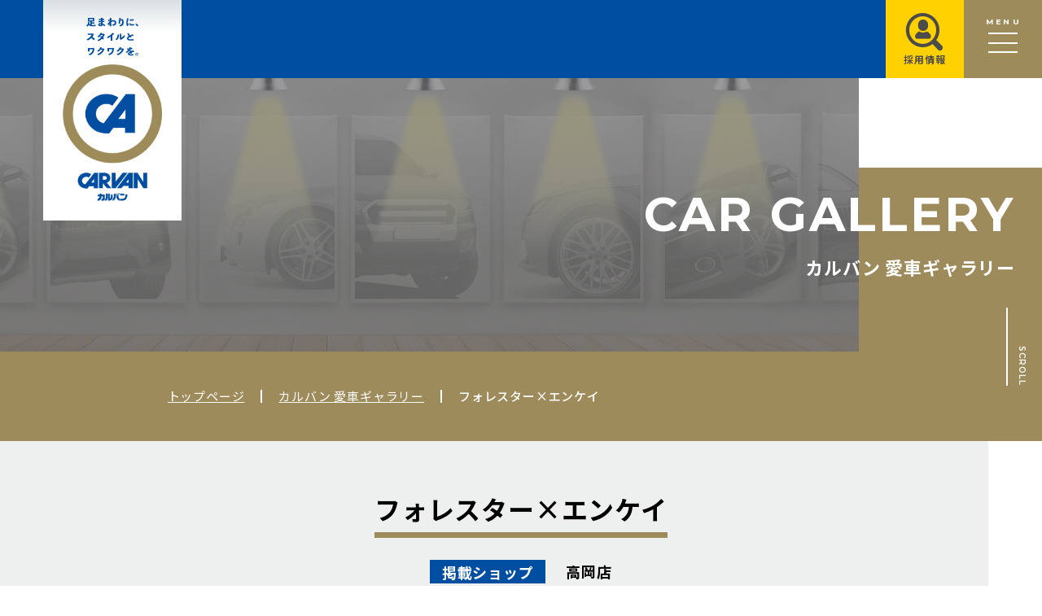

--- FILE ---
content_type: text/html; charset=UTF-8
request_url: https://carvan.co.jp/customer_gallery/27883/
body_size: 8309
content:
<!DOCTYPE html>
<html lang="ja">
<head>
<!-- YahooAD サイトジェネラルタグ・コンバージョン測定補完機能タグ -->
<script async src="https://s.yimg.jp/images/listing/tool/cv/ytag.js"></script>
<script>
  window.yjDataLayer = window.yjDataLayer || [];
  function ytag() {
    yjDataLayer.push(arguments);
  }
  ytag({ type: "ycl_cookie", config: { ycl_use_non_cookie_storage: true } });
</script>

<!-- Google tag (gtag.js) -->
<script async src="https://www.googletagmanager.com/gtag/js?id=UA-245473108-1"></script>
<script>
  window.dataLayer = window.dataLayer || [];
  function gtag() {
    dataLayer.push(arguments);
  }
  gtag("js", new Date());

  gtag("config", "G-H7G4R3EJXP");
  gtag("config", "UA-245473108-1");
</script>

<!-- Google Tag Manager -->
<script>
  (function (w, d, s, l, i) {
    w[l] = w[l] || [];
    w[l].push({ "gtm.start": new Date().getTime(), event: "gtm.js" });
    var f = d.getElementsByTagName(s)[0],
      j = d.createElement(s),
      dl = l != "dataLayer" ? "&l=" + l : "";
    j.async = true;
    j.src = "https://www.googletagmanager.com/gtm.js?id=" + i + dl;
    f.parentNode.insertBefore(j, f);
  })(window, document, "script", "dataLayer", "GTM-NGWG9CG");
</script>
<!-- End Google Tag Manager -->
<meta charset="utf-8">
<title>フォレスター×エンケイ｜カルバン 愛車ギャラリー｜カルバン</title>
<meta name="description" content="ｴﾝｹｲ PF09 1875 5114 48 MDG ﾌｧﾙｹﾝ 225 55R18 (純正ﾀｲﾔ)">
<meta name="keywords" content="スタッドレス,タイヤホイール,カーナビ,エアロパーツ,カルバン 愛車ギャラリー 詳細">
<meta name="viewport" content="width=device-width,initial-scale=1">
<meta name="format-detection" content="telephone=no">
<meta http-equiv="X-UA-Compatible" content="IE=edge">
<link rel="shortcut icon" href="/favicon.ico" />
<link rel="stylesheet" href="https://fonts.googleapis.com/css2?family=Noto+Sans+JP:wght@400;500;700;900&display=swap" />
<link rel="stylesheet" href="https://fonts.googleapis.com/css2?family=Montserrat:wght@300;400;600;700&display=swap" />
<link rel="stylesheet" href="https://fonts.googleapis.com/css2?family=Roboto:wght@300;400;500;700;900&display=swap" />
<link rel="stylesheet" href="/assets/fonts/icomoon/style.css?date=220926" />
<link rel="stylesheet" href="/assets/css/normalize.min.css" />
<link rel="stylesheet" href="/assets/css/base.css?date=230425" />
<link rel="stylesheet" href="/assets/css/common.css?date=220926" />
<link rel="stylesheet" href="/assets/css/common-override.css?date=231015" />
<link rel="stylesheet" href="/assets/lib/slick/slick.css">
<link rel="stylesheet" href="/assets/css/gallery_detail.css?date=200829">
<script src="/assets/lib/jquery/jquery-3.6.1.min.js"></script>
<script src="/assets/js/common.js?date=220926"></script>
<script src="/assets/lib/slick/slick.min.js"></script>
<script src="/assets/js/gallery_detail.js"></script>
</head>
<body class="p-gallery p-gallery-detail">
<!-- Google Tag Manager (noscript) -->
<noscript><iframe src="https://www.googletagmanager.com/ns.html?id=GTM-NGWG9CG"
height="0" width="0" style="display:none;visibility:hidden"></iframe></noscript>
<!-- End Google Tag Manager (noscript) --><header class="gHeader">
	<div class="gHeader_inner u-inner">
					<p class="gHeader_title"><a href="/"><svg class="gHeader_title_text">
						<title>足まわりに、スタイルと、ワクワクを。</title>
						<use xlink:href="#SvgLogoText"></use>
					</svg><img class="gHeader_title_img" src="/assets/img/common/logo@2x.png" width="182" height="252" alt="カルバン"></a></p>
			</div>
</header>
<p id="js-gHeaderLogo" class="gHeaderLogo"><a href="/"><img src="/assets/img/common/logo-sp@2x.png" width="128" height="44" alt="カルバン"></a></p>
<button id="js-gMenuBtn" class="gMenuBtn u-en" aria-label="メニュー開閉ボタン" type="button"><b>MENU</b><span class="gMenuBtn_barWrap"><i class="gMenuBtn_bar gMenuBtn_bar-no1"></i><i class="gMenuBtn_bar gMenuBtn_bar-no2"></i><i class="gMenuBtn_bar gMenuBtn_bar-no3"></i></span></button>
<p class="gRecLink"><a href="/recruiting/" target="_blank" rel="noopener"><i class="icon icon-recruit"></i><b>採用情報</b></a></p>
<nav id="js-gNav" class="gNav">
	<div class="gNav_cols">
		<div class="gNav_col gNav_col-no1">
			<ul class="gNav_list">
<!--
				<li>
					<p class="gNav_item u-en">INFORMATION</p>
					<ul class="gNav_cList">
						<li><a href="/information/">全店インフォメーション</a></li>
					</ul>
				</li>
-->
				<li>
					<p class="gNav_item u-en">TIRE</p>
					<ul class="gNav_cList">
						<li><a href="/tire-normal/">夏タイヤ</a></li>
						<li><a href="/tire-studless/">冬タイヤ</a></li>
					</ul>
				</li>
				<li>
					<p class="gNav_item u-en">CONTENTS</p>
					<ul class="gNav_cList">
						<li><a href="/what-is-carvan/">カルバンとは</a></li>
						<li><a href="/customer_gallery/">愛車ギャラリー</a></li>
						<li><a href="/movie_library/">ムービーライブラリ</a></li>
												<li><a href="/freepaper/">フリーペーパー</a></li>
					</ul>
				</li>
				<li>
					<p class="gNav_item u-en">SHOP</p>
					<ul class="gNav_cList gNav_cList-2c">
						<li><a href="/shop/nonoichi/">野々市本店</a></li>
						<li><a href="/shop/toyama/">富山本店</a></li>
						<li><a href="/shop/komatsu/">小松店</a></li>
						<li><a href="/shop/shinjyo/">新庄銀座店</a></li>
						<li><a href="/shop/kanazawa/">金沢店</a></li>
						<li><a href="/shop/takaoka/">高岡店</a></li>
						<li><a href="/shop/tonyamachi/">問屋町店</a></li>
						<li><a href="/shop/nagaoka/">長岡店</a></li>
						<li><a href="/shop/bypass/">白山店</a></li>
					</ul>
				</li>
				<li>
					<p class="gNav_item u-en">COMPANY</p>
					<ul class="gNav_cList">
						<li><a href="/corp/">会社概要</a></li>
						<li><a href="https://carvan.co.jp/recruiting/" target="_blank">採用情報</a></li>
						<li><a href="/policy/">プライバシーポリシー</a></li>
						<li><a href="/contact_form/">お問合せ</a></li>
						<li><a href="/estimate_form/">お見積</a></li>
					</ul>
				</li>
			</ul>

			<!-- マイナビバナー -->
<!--
			<div class="gNav_bnr">
				<a href="https://job.mynavi.jp/25/pc/search/corp94168/outline.html" target="_blank" rel="noopener noreferrer" class="gNav_bnr_item">
					<img src="/assets/img/common/banner/recruit_01.png" alt="マイナビ2025 カルバン新卒採用" />
				</a>
				<a href="https://tenshoku.mynavi.jp/company/338129/joblist/" target="_blank" rel="noopener noreferrer" class="gNav_bnr_item">
					<img src="/assets/img/common/banner/recruit_02.png" alt="マイナビ2025転職 カルバン中途採用" />
				</a>
			</div>
-->
			<!-- // マイナビバナー -->
		</div>
		<div class="gNav_col gNav_col-no2">
			<ul class="gNav_snsList">
				<li><a href="https://twitter.com/carvan_official/" aria-label="twitter" target="_blank"><i class="icon icon-twitter"></i></a></li>
				<li><a href="https://www.youtube.com/channel/UCbqZIKl5vhoi6OLSy5MeYzQ" aria-label="youtube" target="_blank"><i class="icon icon-youtube"></i></a></li>
			</ul>
		</div>
	</div>
</nav>
<div id="js-gOverwrap-load" class="gOverwrap gOverwrap-load "></div>
<div id="js-gOverwrap-base" class="gOverwrap gOverwrap-base "></div>
<div id="js-gOverwrap-unload" class="gOverwrap gOverwrap-unload"></div>
<script>
	if ($('#js-gOverwrap-load').hasClass('gOverwrap-ready')) {

		$('body').addClass('isReadyAnimation');

		isGlobalFlag.scroll = true;

		window.requestAnimationFrame(function() {

			setTimeout(function() {
				$('#js-gOverwrap-base').addClass('isAnimated');
				$('#js-gOverwrap-load').addClass('isAnimated');

				setTimeout(function() {
					isGlobalFlag.scroll = false;

					eventScroll($(window));
				}, 1000);
			}, 100);

		});
	}
</script><main class="gBody">
	<div class="gVisual gVisual-gallery gVisual-gallery-detail" data-animation="before">
		<div class="gVisual_inner u-inner">
			<p class="gVisual_title"><b class="u-en">CAR GALLERY</b><small>カルバン 愛車ギャラリー</small></p>
		</div>
		<div class="gVisual_image gVisual_image-gallery"></div>
		<div class="gVisual_bg"></div>
		<p class="gVisual_scroll"><span class="gVisual_scroll_bar"></span><b class="u-en">SCROLL</b></p>
	</div>
	<nav class="gPankuzu">
		<div class="gPankuzu_inner u-inner">
			<ol class="gPankuzu_oList">
				<li><a href="/">トップページ</a></li>
				<li><a href="/customer_gallery/">カルバン 愛車ギャラリー</a></li>
				<li>
					フォレスター×エンケイ				</li>
			</ol>
		</div>
	</nav>
	<div class="gBody_inner u-inner">
				<article class="gallery" data-animation="before">
			<div class="gallery_inner">
				<div class="gallery_titleWrap">
					<h1 class="gallery_title">
						フォレスター×エンケイ					</h1>
				</div>
												<dl class="gallery_shopList">
					<dt>掲載ショップ</dt>
					<dd>
						高岡店					</dd>
				</dl>
																<div id="js-gallery_slide" class="gallery_slide">
										<div class="gallery_item">
						<div class="gallery_image" style="background-image:url(https://carvan.co.jp/_wp/wp-content/uploads/2023/08/c29b2822bee9986f1edcd34e58a79dbf.jpg)"></div>
					</div>
										<div class="gallery_item">
						<div class="gallery_image" style="background-image:url(https://carvan.co.jp/_wp/wp-content/uploads/2023/08/7e86ea75af45ee9b16c39ad124b376b1.jpg)"></div>
					</div>
										<div class="gallery_item">
						<div class="gallery_image" style="background-image:url(https://carvan.co.jp/_wp/wp-content/uploads/2023/08/4bcf069eaed292ad3abe1e90a3a7e75d.jpg)"></div>
					</div>
										<div class="gallery_item">
						<div class="gallery_image" style="background-image:url(https://carvan.co.jp/_wp/wp-content/uploads/2023/08/cb8bf4632af9208794905889734f9ae2.jpg)"></div>
					</div>
										<div class="gallery_item">
						<div class="gallery_image" style="background-image:url(https://carvan.co.jp/_wp/wp-content/uploads/2023/08/c144d1f07f9835a12779ce7cb9257127.jpg)"></div>
					</div>
									</div>
								<table class="gallery_table">
					<tbody>
																		<tr>
							<th>タグ</th>
							<td>
																<ul class="gallery_tagList">
																		<li><a href="/customer_gallery/tax_gallery/forester/">フォレスター</a></li>
																	</ul>
															</td>
						</tr>
																		<tr>
							<th>撮影日</th>
							<td>
								7/22							</td>
						</tr>
																								<tr>
							<th>掲載<br class="u-spInline">ショップ</th>
							<td>
								高岡店							</td>
						</tr>
																		<tr>
							<th>詳細</th>
							<td>
								ｴﾝｹｲ PF09 1875 5114 48 MDG<br />
ﾌｧﾙｹﾝ 225 55R18 (純正ﾀｲﾔ)							</td>
						</tr>
											</tbody>
				</table>
				<p class="gallery_link" data-animation="before"><a href="/customer_gallery/tax_shop/takaoka/" class="u-btn01"><b>店舗のギャラリーへ</b></a></p>
			</div>
		</article>
								<aside class="recd" data-animation="before">
			<div class="recd_inner">
				<h3 class="recd_title u-ttl02" data-animation="before"><b class="u-en">RECOMMENDED FOR YOU</b><small>あなたにおすすめ</small></h3>
				<ul class="recd_list">
										<li>
						<a href="https://carvan.co.jp/customer_gallery/29470/">
														<div class="recd_image" style="background-image:url(https://carvan.co.jp/_wp/wp-content/uploads/2023/12/87f6e0def729556a00978ed817c0080b-600x480.jpg)"></div>
						</a>
					</li>
										<li>
						<a href="https://carvan.co.jp/customer_gallery/28778/">
														<div class="recd_image" style="background-image:url(https://carvan.co.jp/_wp/wp-content/uploads/2023/09/IMG_4137-600x480.jpg)"></div>
						</a>
					</li>
										<li>
						<a href="https://carvan.co.jp/customer_gallery/24399/">
														<div class="recd_image" style="background-image:url(https://carvan.co.jp/_wp/wp-content/uploads/2023/04/4867826786356397199.73fb620799114bcd3efda19561a7c1bd.23040403-600x480.jpg)"></div>
						</a>
					</li>
										<li>
						<a href="https://carvan.co.jp/customer_gallery/19721/">
														<div class="recd_image" style="background-image:url(https://carvan.co.jp/_wp/wp-content/uploads/2022/06/IMG_4617-600x480.jpg)"></div>
						</a>
					</li>
										<li>
						<a href="https://carvan.co.jp/customer_gallery/15424/">
														<div class="recd_image" style="background-image:url(https://carvan.co.jp/_wp/wp-content/uploads/2021/10/DSC_1197-01-600x480.jpeg)"></div>
						</a>
					</li>
										<li>
						<a href="https://carvan.co.jp/customer_gallery/13407/">
														<div class="recd_image" style="background-image:url(https://carvan.co.jp/_wp/wp-content/uploads/2021/09/74534179.a341cbdaf6ea5209bafb7636e5e71c38.21092710-600x480.jpg)"></div>
						</a>
					</li>
										<li>
						<a href="https://carvan.co.jp/customer_gallery/10840/">
														<div class="recd_image" style="background-image:url(https://carvan.co.jp/_wp/wp-content/uploads/2021/07/4620693218544300161.8d991fba1a3a5400965b38aa23f441b8.21071705-600x480.jpg)"></div>
						</a>
					</li>
										<li>
						<a href="https://carvan.co.jp/customer_gallery/10504/">
														<div class="recd_image" style="background-image:url(https://carvan.co.jp/_wp/wp-content/uploads/2021/07/IMG_7434-600x480.jpg)"></div>
						</a>
					</li>
										<li>
						<a href="https://carvan.co.jp/customer_gallery/8476/">
														<div class="recd_image" style="background-image:url(https://carvan.co.jp/_wp/wp-content/uploads/2021/05/IMG_0419-min-600x480.jpg)"></div>
						</a>
					</li>
										<li>
						<a href="https://carvan.co.jp/customer_gallery/8328/">
														<div class="recd_image" style="background-image:url(https://carvan.co.jp/_wp/wp-content/uploads/2021/05/IMG_E7285-600x480.jpg)"></div>
						</a>
					</li>
										<li>
						<a href="https://carvan.co.jp/customer_gallery/7845/">
														<div class="recd_image" style="background-image:url(https://carvan.co.jp/_wp/wp-content/uploads/2021/05/2e4e52b31f51be1e4e97857b9caf3f40-600x480.jpg)"></div>
						</a>
					</li>
										<li>
						<a href="https://carvan.co.jp/customer_gallery/6477/">
														<div class="recd_image" style="background-image:url(https://carvan.co.jp/_wp/wp-content/uploads/2021/04/IMG_0873-600x478.jpg)"></div>
						</a>
					</li>
										<li>
						<a href="https://carvan.co.jp/customer_gallery/2085/">
														<div class="recd_image" style="background-image:url(https://carvan.co.jp/_wp/wp-content/uploads/2020/10/5ed6eca2bce68ad144045d295a3b8e4b-600x480.jpg)"></div>
						</a>
					</li>
										<li>
						<a href="https://carvan.co.jp/customer_gallery/229/">
														<div class="recd_image" style="background-image:url(https://carvan.co.jp/_wp/wp-content/uploads/2020/08/car_02560_1-600x480.jpg)"></div>
						</a>
					</li>
									</ul>
			</div>
		</aside>
						<p class="backLink" data-animation="before"><a href="/customer_gallery/" class="u-btn01"><b>ギャラリーTOPへ</b></a></p>
			</div>
</main>
<footer class="gFooter">
  <div class="gFooter_inner u-inner">
    <!-- マイナビバナー -->
<!--
    <div class="gFootbnr">
      <a
        href="https://job.mynavi.jp/25/pc/search/corp94168/outline.html"
        target="_blank"
        rel="noopener noreferrer"
        class="gFootbnr_item"
      >
        <img src="/assets/img/common/banner/recruit_01.png" alt="マイナビ2025 カルバン新卒採用" />
      </a>
      <a
        href="https://tenshoku.mynavi.jp/company/338129/joblist/"
        target="_blank"
        rel="noopener noreferrer"
        class="gFootbnr_item"
      >
        <img src="/assets/img/common/banner/recruit_02.png" alt="マイナビ2025転職 カルバン中途採用" />
      </a>
    </div>
-->
    <!-- // マイナビバナー -->

    <nav class="gFootNav">
      <div class="gFootNav_cols">
        <div class="gFootNav_col gFootNav_col-no1">
          <ul class="gFootNav_list">
<!--
            <li>
              <p class="gFootNav_item">新着情報</p>
              <ul class="gFootNav_cList">
                <li><a href="/information/">全店インフォメーション</a></li>
              </ul>
            </li>
-->
            <li>
              <p class="gFootNav_item">タイヤ</p>
              <ul class="gFootNav_cList">
                <li><a href="/tire-normal/">夏タイヤ</a></li>
                <li><a href="/tire-studless/">冬タイヤ</a></li>
              </ul>
            </li>
          </ul>
        </div>
        <div class="gFootNav_col gFootNav_col-no2">
          <ul class="gFootNav_list">
            <li>
              <p class="gFootNav_item">コンテンツ</p>
              <ul class="gFootNav_cList">
                <li><a href="/what-is-carvan/">カルバンとは</a></li>
                <li><a href="/customer_gallery/">愛車ギャラリー</a></li>
                <li><a href="/movie_library/">ムービーライブラリ</a></li>
                                <li><a href="/freepaper/">フリーペーパー</a></li>
              </ul>
            </li>
          </ul>
        </div>
        <div class="gFootNav_col gFootNav_col-no3">
          <ul class="gFootNav_list">
            <li>
              <p class="gFootNav_item">各店情報</p>
              <ul class="gFootNav_sList">
                <li><a href="/shop/nonoichi/">野々市本店</a></li>
                <li><a href="/shop/toyama/">富山本店</a></li>
                <li><a href="/shop/komatsu/">小松店</a></li>
                <li><a href="/shop/shinjyo/">新庄銀座店</a></li>
                <li><a href="/shop/kanazawa/">金沢店</a></li>
                <li><a href="/shop/takaoka/">高岡店</a></li>
                <li><a href="/shop/tonyamachi/">問屋町店</a></li>
                <li><a href="/shop/nagaoka/">長岡店</a></li>
                <li><a href="/shop/bypass/">白山店</a></li>
              </ul>
            </li>
          </ul>
        </div>
        <div class="gFootNav_col gFootNav_col-no4">
          <ul class="gFootNav_list">
            <li>
              <a href="/corp/" class="gFootNav_item">会社概要</a>
              <ul class="gFootNav_cList">
                <li><a href="/policy/">プライバシーポリシー</a></li>
                <li><a href="https://carvan.co.jp/recruiting/" target="_blank">採用情報</a></li>
                <li><a href="/contact_form/">お問合せ</a></li>
                <li><a href="/estimate_form/">お見積</a></li>
              </ul>
            </li>
          </ul>
        </div>
      </div>
    </nav>
    <p class="gFooter_title">
      <a href="/"
        ><img src="/assets/img/common/logo-footer@2x.png" width="213" height="132" alt="カルバン OFFICIAL SITE"
      /></a>
    </p>
    <ul class="gFooter_snsList">
      <li>
        <a href="https://twitter.com/carvan_official/" target="_blank" aria-label="twitter"
          ><i class="icon icon-twitter"></i
        ></a>
      </li>
      <li>
        <a href="https://www.youtube.com/channel/UCbqZIKl5vhoi6OLSy5MeYzQ" target="_blank" aria-label="youtube"
          ><i class="icon icon-youtube"></i
        ></a>
      </li>
    </ul>
    <p class="gFooter_copyright"><small>Copyright © CARVAN All right reserved.</small></p>
  </div>
</footer>
<svg aria-hidden="true" class="u-hiddenSVG">
  <symbol id="SvgLogoText" viewBox="0 0 30 22">
    <path d="M28.41,3.65h-.05l-.53.43v0a4.75,4.75,0,0,1,1.1,1.13H29l.56-.5v0A4.76,4.76,0,0,0,28.41,3.65Z" />
    <path
      d="M3.86,11.09a10.76,10.76,0,0,0,.75-1.26.21.21,0,0,0,0-.13.12.12,0,0,0-.06-.09l-.33-.33-.56,0H2.16l-.82,0-.05,0v.74l0,0H3.45A5.46,5.46,0,0,1,.59,12.61l.64.5s.06,0,.09,0a.24.24,0,0,0,.12,0,6.51,6.51,0,0,0,1.88-1.36A9.86,9.86,0,0,1,4.53,13h.06l.65-.6v-.06A10.5,10.5,0,0,0,3.86,11.09Z"
    />
    <path
      d="M10.28,9.42l-.44,0H9.09c.06-.11.13-.22.19-.34V9.06l-.75-.27,0,0A5.86,5.86,0,0,1,6.7,11l.59.38c.1.07.13.07.23,0a8.22,8.22,0,0,0,1.12-1.26H9.7a5.19,5.19,0,0,1-.49.85,5.65,5.65,0,0,0-.58-.36H8.57l-.47.51v0a6.09,6.09,0,0,1,.62.42A6.69,6.69,0,0,1,6.61,13l.64.44a.2.2,0,0,0,.13.05l.1,0a6.77,6.77,0,0,0,1.84-1.29,4.45,4.45,0,0,1,.48.49h0l.53-.59V12a5.66,5.66,0,0,0-.52-.47A8.37,8.37,0,0,0,10.73,10a.23.23,0,0,0,0-.09s0,0-.06-.1Z"
    />
    <path
      d="M15.29,8.86h-.06a9.49,9.49,0,0,1-3.3,2.45l.58.5c.1.08.13.08.24,0,.48-.27.91-.55,1.33-.84v.62l0,1.68H15l0-1.7V10.34c.32-.27.66-.58,1-.94V9.33Z"
    />
    <path
      d="M21.68,10.1A7.32,7.32,0,0,1,20,11.64V9.45L20,9.4h-.77l-.05,0v2.33l0,.62.53.42a.14.14,0,0,0,.09,0,.21.21,0,0,0,.12,0,9.43,9.43,0,0,0,2.07-1.69S22,11.05,22,11a.35.35,0,0,0,0-.12Z"
    />
    <path d="M17.55,13s.06,0,.12-.08a4.59,4.59,0,0,0,1.14-3l0,0L18,9.83l-.05,0a3.6,3.6,0,0,1-1.18,2.76l.69.33Z" />
    <path
      d="M23.16,12c0,.85.63,1.24,1.94,1.24.69,0,1.22,0,1.72-.06l0,0,0-.78,0,0a16.51,16.51,0,0,1-1.69.11c-.64,0-1.11-.08-1.11-.45s.19-.48.62-.72a.57.57,0,0,0,.38.14.39.39,0,0,0,.39-.35.34.34,0,0,1,.15-.27c.32-.14.8-.32,1.28-.48l0,0-.32-.71-.06,0a16.35,16.35,0,0,0-1.6.68c-.26-.38-.53-.83-.77-1.26L24,9l-.66.34v.05a13.63,13.63,0,0,0,.8,1.3A1.88,1.88,0,0,0,23.16,12Z"
    />
    <path
      d="M3.56,4.41V3.68h.87L5,3.7l0,0V3.05L5,3H3.56v-.6H4l.88,0,0,0,0-.77V1.08l0-.64,0,0H1.34l0,0v2l0,0,.88,0h.56v1.8l-.11-.05a1.54,1.54,0,0,1-.56-.55,4.91,4.91,0,0,0,.12-.72l0-.05L1.5,2.72l0,0a2.72,2.72,0,0,1-1,2.11L1,5.29l.06,0a.12.12,0,0,0,.08,0,3,3,0,0,0,.7-.91,1.9,1.9,0,0,0,.44.41,2.85,2.85,0,0,0,1.09.36c.23,0,.61,0,1,0h1c.06,0,.08,0,.1-.06l.3-.73c-.65,0-1.37.07-1.83.06ZM2.09,1.78V1.07h2v.71Z"
    />
    <path
      d="M9.49,2.85a9.48,9.48,0,0,0,1.1-.24l0,0L10.53,2l0,0a8.39,8.39,0,0,1-1,.22c0-.17,0-.34,0-.51a8.62,8.62,0,0,0,.91-.19l0,0L10.33.84l0,0Q9.9.88,9.45.94c0-.2,0-.41,0-.62l0,0H8.69l0,0c0,.24,0,.47,0,.69A9.29,9.29,0,0,1,7.47,1l0,0,0,.6,0,.05a9.77,9.77,0,0,0,1.21,0c0,.18,0,.35,0,.52a7.31,7.31,0,0,1-1.33,0l0,0-.1.63,0,.05a8,8,0,0,0,1.47,0l0,.5c-.83,0-1.62.14-1.62.88s.61.86,1.13.86C9,5.17,9.48,5,9.51,4.36a5.77,5.77,0,0,1,1,.75h.06l.48-.57V4.48a6.18,6.18,0,0,0-1.53-.91Q9.5,3.22,9.49,2.85ZM8.32,4.48c-.36,0-.47-.09-.47-.22S8,4,8.32,4a.85.85,0,0,1,.39.07C8.73,4.35,8.62,4.48,8.32,4.48Z"
    />
    <path
      d="M15.59,1.65a2,2,0,0,0-1.25.45V2a.89.89,0,0,0,.25-.55.36.36,0,0,0-.2-.33c0-.22,0-.46,0-.72l0,0h-.73l0,0q0,.44,0,.84c-.29.13-.67.28-1.11.43v0l.24.63,0,0c.26-.1.55-.22.82-.35v.26c-.45.57-.76.94-1.28,1.61V4l.51.49h.06a2.37,2.37,0,0,1,.21-.33,1.62,1.62,0,0,1,.46.67c.07.25.19.39.41.39a.39.39,0,0,0,.43-.42c0-.73-.06-1.33-.06-1.9a2.31,2.31,0,0,1,1.26-.52.66.66,0,0,1,.7.7c0,.72-.52,1-1.47,1.17l.57.58c.06.06.09.06.2,0a1.74,1.74,0,0,0,1.55-1.72A1.4,1.4,0,0,0,15.59,1.65Zm-2,2.23c0,.11-.06.12-.09.11a2.38,2.38,0,0,1-.26-.08c.1-.15.24-.35.35-.49Z"
    />
    <path
      d="M18.74,3.84l.69-.16,0-.05A2,2,0,0,1,19.32,3a1.55,1.55,0,0,1,.11-.67c.1-.27.37-.54.58-.54a.3.3,0,0,1,.32.21,2.31,2.31,0,0,1,.11.83c0,1-.3,1.5-1.59,1.81l.56.55a.18.18,0,0,0,.11,0l.1,0a2.2,2.2,0,0,0,1.71-2.33A2.34,2.34,0,0,0,21,1.48a.93.93,0,0,0-.8-.43.89.89,0,0,0-.76.42c.06-.2.1-.32.14-.48s.05-.28.09-.53l0,0-.74,0,0,0a10.6,10.6,0,0,1-.18,1.14,6,6,0,0,0-.21,1.33,2.1,2.1,0,0,0,.22.94Z"
    />
    <path
      d="M25.9,4.73a7.76,7.76,0,0,0,1.28-.09l0,0-.05-.72-.05,0a6.14,6.14,0,0,1-1,.12c-.74,0-.95-.16-1.05-.67l-.05,0-.59.27,0,.05A1.32,1.32,0,0,0,25.9,4.73Z"
    />
    <path
      d="M23.55,5a.37.37,0,0,0,.38-.4,3.74,3.74,0,0,1,.25-1.15L24,3.4l-.28.35c-.08.08-.14.08-.16,0a3.28,3.28,0,0,1,0-.55A5.2,5.2,0,0,1,23.76,2,5,5,0,0,0,24,.78l0-.05-.75-.1-.05,0a4.37,4.37,0,0,1-.14,1,7.92,7.92,0,0,0-.24,1.65,2.88,2.88,0,0,0,.27,1.42A.55.55,0,0,0,23.55,5Z"
    />
    <path d="M25.32,2a8.74,8.74,0,0,0,1.58-.13l0-.05,0-.68,0,0a9.06,9.06,0,0,1-1.54.13H24.8l0,0v.67l0,.05Z" />
    <path
      d="M4.11,17.42h-2l-.74,0,0,0v.69l0,1.26h.89V18.16H4a2.52,2.52,0,0,1-.57,1.7A3.52,3.52,0,0,1,1.7,21l.66.51a.14.14,0,0,0,.09,0,.13.13,0,0,0,.09,0,4.08,4.08,0,0,0,1.72-1.29,4.33,4.33,0,0,0,.67-2.73h0l0-.05Z"
    />
    <path
      d="M10,17.64l-.42,0h-.7a3.07,3.07,0,0,0,.23-.39v-.05L8.36,17l0,0A5.43,5.43,0,0,1,6.5,19.15l.65.39a.14.14,0,0,0,.09,0s.07,0,.13-.07a6.39,6.39,0,0,0,1.08-1.12H9.5a4.93,4.93,0,0,1-3,2.58l.68.52a.14.14,0,0,0,.09,0,.38.38,0,0,0,.14,0,6,6,0,0,0,3.13-3.18.3.3,0,0,0,0-.11.16.16,0,0,0-.07-.11Z"
    />
    <path
      d="M15,17.42H13l-.74,0,0,0v.69l0,1.26h.89V18.16h1.79a2.52,2.52,0,0,1-.57,1.7,3.52,3.52,0,0,1-1.7,1.1l.66.51a.14.14,0,0,0,.09,0,.13.13,0,0,0,.09,0,4.08,4.08,0,0,0,1.72-1.29,4.33,4.33,0,0,0,.67-2.73h0l0-.05Z"
    />
    <path
      d="M20.91,17.64l-.42,0h-.7a3.07,3.07,0,0,0,.23-.39v-.05L19.23,17l-.05,0a5.43,5.43,0,0,1-1.81,2.18l.65.39s.06,0,.08,0a.3.3,0,0,0,.14-.07,6.39,6.39,0,0,0,1.08-1.12h1.05a4.93,4.93,0,0,1-3,2.58l.68.52a.12.12,0,0,0,.09,0,.38.38,0,0,0,.14,0,6,6,0,0,0,3.13-3.18.3.3,0,0,0,0-.11.2.2,0,0,0-.07-.11Z"
    />
    <path
      d="M26.85,18.73c-.43.14-.82.28-1.16.41a.67.67,0,0,0-.67-.52,1.53,1.53,0,0,0-.51.07c.11-.13.23-.3.32-.43.45-.06.9-.13,1.3-.21l0-.05-.05-.64-.05,0-.82.15c.06-.15.12-.32.19-.51l0,0-.74-.11,0,0a5.62,5.62,0,0,1-.26.73c-.4,0-.8,0-1.21,0l0,0,0,.67,0,0a7,7,0,0,0,.79,0,6.06,6.06,0,0,1-1.36,1.39v.06l.48.53h.06a8.62,8.62,0,0,1,.95-.88,1.08,1.08,0,0,1,.62-.19.24.24,0,0,1,.28.21l-.33.16c-.51.29-.95.65-.95,1.17s.29.93,1.39.93c.64,0,1.1,0,1.62-.07l0,0,0-.72-.05,0a10.87,10.87,0,0,1-1.43.12c-.48,0-.7-.06-.7-.24s.18-.34.52-.49v.44l0,0,.72,0,0,0c0-.26,0-.52,0-.73a13.29,13.29,0,0,1,1.43-.43l0,0-.34-.67Z"
    />
    <path d="M28.6,20.19a.77.77,0,1,0,.78.77A.76.76,0,0,0,28.6,20.19Zm0,1.22a.45.45,0,0,1,0-.9.45.45,0,0,1,0,.9Z" />
  </symbol>
</svg>

<!-- YahooAD サイトジェネラルタグ・サイトリターゲティングタグ -->
<script async src="https://s.yimg.jp/images/listing/tool/cv/ytag.js"></script>
<script>
  window.yjDataLayer = window.yjDataLayer || [];
  function ytag() {
    yjDataLayer.push(arguments);
  }
  ytag({
    type: "yss_retargeting",
    config: {
      yahoo_ss_retargeting_id: "1001313019",
      yahoo_sstag_custom_params: {},
    },
  });
</script>
</body>
</html>


--- FILE ---
content_type: text/css
request_url: https://carvan.co.jp/assets/fonts/icomoon/style.css?date=220926
body_size: 586
content:
@font-face {
  font-family: 'icomoon';
  src:  url('fonts/icomoon.eot?i4wwio');
  src:  url('fonts/icomoon.eot?i4wwio#iefix') format('embedded-opentype'),
    url('fonts/icomoon.woff2?i4wwio') format('woff2'),
    url('fonts/icomoon.ttf?i4wwio') format('truetype'),
    url('fonts/icomoon.woff?i4wwio') format('woff'),
    url('fonts/icomoon.svg?i4wwio#icomoon') format('svg');
  font-weight: normal;
  font-style: normal;
  font-display: block;
}

[class^="icon-"], [class*=" icon-"] {
  /* use !important to prevent issues with browser extensions that change fonts */
  font-family: 'icomoon' !important;
  speak: never;
  font-style: normal;
  font-weight: normal;
  font-variant: normal;
  text-transform: none;
  line-height: 1;

  /* Better Font Rendering =========== */
  -webkit-font-smoothing: antialiased;
  -moz-osx-font-smoothing: grayscale;
}

.icon-cart:before {
  content: "\e911";
}
.icon-recruit:before {
  content: "\e910";
  color: #4b4b4b;
}
.icon-tire:before {
  content: "\e90d";
}
.icon-wheel:before {
  content: "\e90e";
}
.icon-tire-wheel:before {
  content: "\e90f";
}
.icon-estimate:before {
  content: "\e90c";
}
.icon-instagram:before {
  content: "\e90a";
}
.icon-facebook:before {
  content: "\e90b";
}
.icon-arrowDown:before {
  content: "\e909";
}
.icon-blank:before {
  content: "\e908";
}
.icon-search:before {
  content: "\e906";
}
.icon-multi:before {
  content: "\e907";
}
.icon-logo:before {
  content: "\e905";
}
.icon-link:before {
  content: "\e904";
}
.icon-mail:before {
  content: "\e902";
}
.icon-tel:before {
  content: "\e903";
}
.icon-youtube:before {
  content: "\e900";
}
.icon-twitter:before {
  content: "\e901";
}


--- FILE ---
content_type: text/css
request_url: https://carvan.co.jp/assets/css/normalize.min.css
body_size: 1453
content:
/*Created based on normalize.css v7.0.0*/
::-webkit-file-upload-button {
  -webkit-appearance: button;
  font: inherit;
}
[hidden] {
  display: none;
}
[type="button"]:-moz-focusring {
  outline: 1px dotted ButtonText;
}
[type="button"]::-moz-focus-inner {
  border-style: none;
  padding: 0;
}
[type="checkbox"] {
  box-sizing: border-box;
  padding: 0;
}
[type="number"]::-webkit-inner-spin-button {
  height: auto;
}
[type="number"]::-webkit-outer-spin-button {
  height: auto;
}
[type="radio"] {
  box-sizing: border-box;
  padding: 0;
}
[type="reset"] {
  -webkit-appearance: button;
}
[type="reset"]:-moz-focusring {
  outline: 1px dotted ButtonText;
}
[type="reset"]::-moz-focus-inner {
  border-style: none;
  padding: 0;
}
[type="search"] {
  -webkit-appearance: textfield;
  outline-offset: -2px;
}
[type="search"]::-webkit-search-cancel-button {
  -webkit-appearance: none;
}
[type="search"]::-webkit-search-decoration {
  -webkit-appearance: none;
}
[type="submit"] {
  -webkit-appearance: button;
}
[type="submit"]:-moz-focusring {
  outline: 1px dotted ButtonText;
}
[type="submit"]::-moz-focus-inner {
  border-style: none;
  padding: 0;
}
a {
  background-color: transparent;
  margin: 0;
  padding: 0;
}
abbr[title] {
  border-bottom: none;
  text-decoration: underline dotted;
}
acronym {
  margin: 0;
  padding: 0;
}
address {
  margin: 0;
  padding: 0;
}
applet {
  margin: 0;
  padding: 0;
}
article {
  display: block;
  margin: 0;
  padding: 0;
}
aside {
  display: block;
  margin: 0;
  padding: 0;
}
audio {
  display: inline-block;
  margin: 0;
  padding: 0;
}
audio:not([controls]) {
  display: none;
  height: 0;
}
b {
  font-weight: bolder;
  margin: 0;
  padding: 0;
}
big {
  margin: 0;
  padding: 0;
}
blockquote {
  margin: 0;
  padding: 0;
}
body {
  margin: 0;
  padding: 0;
}
button {
  border-radius: 0;
  font: inherit;
  margin: 0;
  padding: 0;
  overflow: visible;
  text-transform: none;
  -webkit-appearance: button;
  outline: none;
  cursor: pointer;
  border: none;
  background: none;
}
button:-moz-focusring {
  outline: 1px dotted ButtonText;
}
button::-moz-focus-inner {
  border-style: none;
  padding: 0;
}
canvas {
  display: inline-block;
  margin: 0;
  padding: 0;
}
caption {
  margin: 0;
  padding: 0;
}
center {
  margin: 0;
  padding: 0;
}
cite {
  margin: 0;
  padding: 0;
}
code {
  font-family: monospace, monospace;
  font-size: 1em;
  margin: 0;
  padding: 0;
}
dd {
  margin: 0;
  padding: 0;
}
del {
  margin: 0;
  padding: 0;
}
details {
  display: block;
  margin: 0;
  padding: 0;
}
dfn {
  font-style: italic;
  margin: 0;
  padding: 0;
}
dl {
  margin: 0;
  padding: 0;
}
dt {
  margin: 0;
  padding: 0;
}
em {
  margin: 0;
  padding: 0;
}
embed {
  margin: 0;
  padding: 0;
}
fieldset {
  margin: 0;
  padding: 0;
}
figcaption {
  display: block;
  margin: 0;
  padding: 0;
}
figure {
  display: block;
  margin: 0;
  padding: 0;
}
footer {
  display: block;
  margin: 0;
  padding: 0;
}
h1 {
  font-size: 2em;
  margin: 0;
  padding: 0;
}
h2 {
  margin: 0;
  padding: 0;
}
h3 {
  margin: 0;
  padding: 0;
}
h4 {
  margin: 0;
  padding: 0;
}
h5 {
  margin: 0;
  padding: 0;
}
h6 {
  margin: 0;
  padding: 0;
}
header {
  display: block;
  margin: 0;
  padding: 0;
}
hr {
  box-sizing: content-box;
  height: 0;
  overflow: visible;
  margin: 0;
  padding: 0;
}
html {
  line-height: 1.15;
  -ms-text-size-adjust: 100%;
  -webkit-text-size-adjust: 100%;
  -webkit-font-smoothing: antialiased;
  -moz-osx-font-smoothing: grayscale;
  overflow-y: scroll;
}
i {
  margin: 0;
  padding: 0;
}
iframe {
  margin: 0;
  padding: 0;
}
img {
  border-style: none;
  margin: 0;
  padding: 0;
  vertical-align: top;
}
input {
  font-family: sans-serif;
  font-size: 100%;
  line-height: 1.15;
  margin: 0;
  padding: 0;
  overflow: visible;
}
ins {
  margin: 0;
  padding: 0;
}
kbd {
  font-family: monospace, monospace;
  font-size: 1em;
  margin: 0;
  padding: 0;
}
legend {
  box-sizing: border-box;
  color: inherit;
  display: table;
  max-width: 100%;
  margin: 0;
  padding: 0;
  white-space: normal;
}
main {
  display: block;
  margin: 0;
  padding: 0;
}
mark {
  background-color: #ff0;
  color: #000;
  margin: 0;
  padding: 0;
}
menu {
  display: block;
  margin: 0;
  padding: 0;
}
nav {
  display: block;
  margin: 0;
  padding: 0;
}
object {
  margin: 0;
  padding: 0;
}
ol {
  margin: 0;
  padding: 0;
}
optgroup {
  font-family: sans-serif;
  font-size: 100%;
  line-height: 1.15;
  margin: 0;
  padding: 0;
}
p {
  margin: 0;
  padding: 0;
}
pre {
  font-family: monospace, monospace;
  font-size: 1em;
  margin: 0;
  padding: 0;
}
progress {
  display: inline-block;
  vertical-align: baseline;
  margin: 0;
  padding: 0;
}
q {
  margin: 0;
  padding: 0;
}
ruby {
  margin: 0;
  padding: 0;
}
s {
  margin: 0;
  padding: 0;
}
samp {
  font-family: monospace, monospace;
  font-size: 1em;
}
section {
  display: block;
  margin: 0;
  padding: 0;
}
select {
  font-family: sans-serif;
  font-size: 100%;
  line-height: 1.15;
  margin: 0;
  padding: 0;
  text-transform: none;
}
small {
  font-size: 80%;
  margin: 0;
  padding: 0;
}
span {
  margin: 0;
  padding: 0;
}
strike {
  margin: 0;
  padding: 0;
}
strong {
  font-weight: bolder;
  margin: 0;
  padding: 0;
}
sub {
  font-size: 75%;
  line-height: 0;
  position: relative;
  vertical-align: baseline;
  bottom: -0.25em;
  margin: 0;
  padding: 0;
}
summary {
  display: list-item;
  margin: 0;
  padding: 0;
}
sup {
  font-size: 75%;
  line-height: 0;
  position: relative;
  vertical-align: baseline;
  top: -0.5em;
  margin: 0;
  padding: 0;
}
svg:not(:root) {
  overflow: hidden;
}
table {
  border-collapse: collapse;
  border-spacing: 0;
  margin: 0;
  padding: 0;
}
tbody {
  margin: 0;
  padding: 0;
}
td {
  margin: 0;
  padding: 0;
}
template {
  display: none;
}
textarea {
  font: inherit;
  font-size: 100%;
  margin: 0;
  padding: 0;
  overflow: auto;
}
tfoot {
  margin: 0;
  padding: 0;
}
th {
  margin: 0;
  padding: 0;
}
thead {
  margin: 0;
  padding: 0;
}
time {
  margin: 0;
  padding: 0;
}
tr {
  margin: 0;
  padding: 0;
}
tt {
  margin: 0;
  padding: 0;
}
u {
  margin: 0;
  padding: 0;
}
ul {
  margin: 0;
  padding: 0;
}
var {
  margin: 0;
  padding: 0;
}
video {
  display: inline-block;
}


--- FILE ---
content_type: text/css
request_url: https://carvan.co.jp/assets/css/base.css?date=230425
body_size: 6711
content:
@charset "UTF-8";
body {
  background: #fff;
  font-family: "Noto Sans JP", "ヒラギノ角ゴ Pro W3", "Hiragino Kaku Gothic Pro", "游ゴシック Medium",
    "Yu Gothic Medium", "游ゴシック体", YuGothic, "メイリオ", Meiryo, Osaka, "ＭＳ Ｐゴシック", "MS PGothic", sans-serif;
  font-size: 16px;
  color: #000;
  line-height: 1.75;
  letter-spacing: 0.05em;
}
.isIE11 body {
  font-family: "Noto Sans JP", "メイリオ", Meiryo, Osaka, "ＭＳ Ｐゴシック", "MS PGothic", sans-serif;
}
body#tinymce {
  overflow-x: hidden !important;
  padding: 15px !important;
}
a {
  color: #004ea2;
}
a[href^="tel:"] {
  cursor: default;
  text-decoration: none;
  color: inherit;
  pointer-events: none;
}
select {
  font-family: inherit;
}
textarea,
[type="search"],
[type="date"],
[type="tel"],
[type="email"],
[type="number"],
[type="password"],
[type="text"] {
  -webkit-appearance: none;
  appearance: none;
  font-size: inherit;
  padding: 11px 15px;
  border: 1px solid #595959;
  border-radius: 0;
  box-sizing: border-box;
  width: 100%;
  line-height: inherit;
  resize: vertical;
  outline: none;
}
label [type="checkbox"],
label [type="radio"] {
  margin-right: 5px;
}
label {
  display: inline-block;
  vertical-align: middle;
  margin-right: 1em;
}
label:last-child {
  margin-right: 0;
}
::-webkit-input-placeholder {
  color: #ccc;
}
::placeholder {
  color: #ccc;
}
.icon {
  vertical-align: middle;
  display: inline-block;
  position: relative;
  z-index: 1;
  min-width: 1em;
}
.icon::before {
  display: block;
}
.u-mincho {
  font-family: "游明朝", YuMincho, "ヒラギノ明朝 Pr6 W6", "Hiragino Mincho Pro", "HGS明朝E", "ＭＳ Ｐ明朝", "MS PMincho",
    serif;
}
.u-en {
  font-family: "Montserrat", sans-serif;
}
.u-roboto {
  font-family: "Roboto", sans-serif;
}
.u-inner {
  max-width: 1000px;
  position: relative;
  z-index: 1;
  margin: 0 auto;
  padding-left: 20px;
  padding-right: 20px;
}
.u-ttl01 {
  font-size: inherit;
  line-height: 1.2;
  margin-bottom: 40px;
  text-align: center;
}
.u-ttl01-white {
  color: #fff;
}
.u-ttl01::before {
  content: "";
  width: 75px;
  display: block;
  height: 75px;
  background-image: url(../img/common/logo.svg);
  background-size: 100% 100%;
  background-position: 0 0;
  background-repeat: no-repeat;
  margin: 0 auto 15px;
}
.u-ttl01-white::before {
  background-image: url(../img/common/logo-white.svg);
}
.u-ttl01-noLogo::before {
  display: none;
}
.u-ttl01::after {
  content: "";
}
.u-ttl01 > b {
  display: block;
  font-size: 27px;
  font-weight: bold;
  letter-spacing: 0.2em;
  padding-left: 0.2em;
  margin-bottom: 12px;
  position: relative;
  z-index: 1;
  overflow: hidden;
}
.u-ttl01[data-animation="after"] > b > [data-char="init"] {
  top: 0;
}
.u-ttl01 > b::before {
  content: "";
}
.u-ttl01 > b::after {
  content: "";
  display: block;
  display: block;
  width: 24px;
  height: 6px;
  background-color: #9e8b5a;
  margin: 11px auto 0;
  position: relative;
  z-index: 1;
  left: -0.2em;
}
.u-ttl01-white > b::after {
  background-color: currentColor;
  left: 0;
}
.u-ttl01 > small {
  display: block;
  font-size: 16px;
}
.u-ttl01[data-animation] > small {
  opacity: 0;
  transition-duration: 0.6s;
  transition-property: opacity;
  transition-delay: 0.4s;
}
.u-ttl01[data-animation="after"] > small {
  opacity: 1;
}
.u-ttl01 > small::before {
  content: "";
}
.u-ttl01 > small::after {
  content: "";
}
.u-ttl02 {
  display: flex;
  align-items: center;
  line-height: 1.4;
  margin-bottom: 29px;
  flex-wrap: wrap;
}
.u-ttl02-vertical {
  flex-direction: column;
}
.u-ttl02::before {
  content: "";
}
.u-ttl02::after {
  content: "";
}
.u-ttl02 > b {
  font-size: 38px;
  color: #004ea2;
  font-weight: bold;
  display: block;
  margin-right: 24px;
  overflow: hidden;
  text-transform: uppercase;
}
.u-ttl02 > b > [data-char="init"] {
  top: -50px;
}
.u-ttl02[data-animation="after"] > b > [data-char="init"] {
  top: 0;
}
.u-ttl02-vertical > b {
  margin-right: 0;
  margin-bottom: 6px;
}
.u-ttl02-l > b {
  font-size: 42px;
}
.u-ttl02 > b::before {
  content: "";
}
.u-ttl02 > b::after {
  content: "";
}
.u-ttl02 > small {
  display: block;
  font-size: 16px;
  font-weight: bold;
  position: relative;
  z-index: 1;
  top: 0.4em;
}
.u-ttl02[data-animation] > small {
  opacity: 0;
  transition-duration: 0.6s;
  transition-property: opacity;
  transition-delay: 0.4s;
}
.u-ttl02[data-animation="after"] > small {
  opacity: 1;
}
.u-ttl02-vertical > small {
  top: 0;
}
.u-ttl02-l > small {
  font-size: 20px;
}
.u-ttl02 > small::before {
  content: "";
}
.u-ttl02 > small::after {
  content: "";
}
.u-ttl03 {
  font-size: inherit;
  line-height: 1.2;
  margin-bottom: 32px;
  color: #004ea2;
  font-size: 24px;
  position: relative;
  z-index: 1;
  padding-left: 27px;
}
.u-ttl03::before {
  content: "";
  display: block;
  width: 12px;
  height: 28px;
  background-color: #004ea2;
  position: absolute;
  z-index: 1;
  top: 0.6em;
  left: 0;
  transform: translateY(-50%);
}
.u-ttl03::after {
  content: "";
}
.u-ttl04 {
  font-size: inherit;
  line-height: 1.2;
  margin-bottom: 10px;
  color: #004ea2;
  font-size: 18px;
}
.u-ttl04::before {
  content: "";
}
.u-ttl04::after {
  content: "";
}
.u-ttl05 {
  font-size: inherit;
  line-height: 1.2;
  margin-bottom: 20px;
}
.u-ttl05::before {
  content: "";
}
.u-ttl05::after {
  content: "";
}
.u-ttl06 {
  font-size: inherit;
  line-height: 1.2;
  margin-bottom: 20px;
}
.u-ttl06::before {
  content: "";
}
.u-ttl06::after {
  content: "";
}
.u-tbl01 {
  width: 100%;
}
.u-tbl01 > thead {
}
.u-tbl01 > thead > tr {
}
.u-tbl01 > thead > tr > th {
  padding: 7px 10px;
  border: 1px solid #ddd;
  white-space: nowrap;
  background: #efefef;
  font-weight: normal;
  vertical-align: middle;
}
.u-tbl01 > tbody {
}
.u-tbl01 > tbody > tr {
}
.u-tbl01 > tbody > tr > th {
  padding: 23px 52px;
  white-space: nowrap;
  background: #dedcdb;
  font-weight: normal;
  text-align: left;
  width: 190px;
  vertical-align: top;
  border-bottom: 1px solid #fff;
  border-top: 1px solid #fff;
}
.u-tbl01-blue > tbody > tr > th {
  background-color: #caddf2;
}
.u-tbl01 > tbody > tr > td {
  border-top: 1px solid #dedcdb;
  vertical-align: top;
  border-bottom: 1px solid #dedcdb;
  padding: 23px 52px;
}
.u-tbl01 > tbody > tr:first-child > th {
  border-top: none;
}
.u-tbl01 > tbody > tr:first-child > td {
  border-top: none;
}
.u-tbl01 > tbody > tr:last-child > th {
  border-bottom: none;
}
.u-tbl01 > tbody > tr:last-child > td {
  border-bottom: none;
}
.u-tbl02 {
  width: 100%;
}
.u-tbl02 > thead {
}
.u-tbl02 > thead > tr {
}
.u-tbl02 > thead > tr > th {
  padding: 7px 10px;
  border: 1px solid #ddd;
  white-space: nowrap;
  background: #efefef;
  font-weight: normal;
  vertical-align: middle;
}
.u-tbl02 > tbody {
}
.u-tbl02 > tbody > tr {
}
.u-tbl02 > tbody > tr > th {
  padding: 7px 10px;
  border: 1px solid #ddd;
  white-space: nowrap;
  background: #efefef;
  font-weight: normal;
  text-align: left;
  width: 140px;
  vertical-align: top;
}
.u-tbl02 > tbody > tr > td {
  padding: 7px 10px;
  border: 1px solid #ddd;
  vertical-align: top;
}
.u-tblWrap {
  overflow: auto;
}
.u-tblWrap_caution {
  display: none;
}
.u-list {
  list-style: none;
  line-height: 1.6;
}
.u-list > li {
  margin-top: 5px;
  position: relative;
  z-index: 1;
  padding-left: 11px;
}
.u-list > li:first-child {
  margin-top: 0;
}
.u-list > li::before {
  content: "";
  display: block;
  position: absolute;
  z-index: 1;
  width: 6px;
  height: 6px;
  background-color: #333;
  border-radius: 50%;
  left: 0;
  top: calc(0.8em - 3px);
}
.u-list-square {
}
.u-list-square > li {
}
.u-list-square > li::before {
  border-radius: 0;
}
.u-sect {
  padding-top: 0;
  margin-top: 0;
}
.u-btn01 {
  display: flex;
  text-decoration: none;
  text-align: center;
  box-sizing: border-box;
  width: 100%;
  cursor: pointer;
  border-radius: 0;
  padding: 0 10px;
  line-height: 1.2;
  background: rgba(255, 255, 255, 0);
  border: 2px solid #000;
  height: 61px;
  justify-content: center;
  align-items: center;
  transition-duration: 0.3s;
  transition-property: background-color, color, border-color;
  position: relative;
  z-index: 1;
  color: inherit;
  font-size: inherit;
  font-weight: bold;
  letter-spacing: 0.1em;
  background-color: #fff;
}
.u-btn01::before {
  content: "";
  display: block;
  background-color: #000;
  position: absolute;
  z-index: -1;
  top: 0;
  left: 0;
  width: 100%;
  height: 100%;
  transform: scale(0, 1);
  transform-origin: left center;
  transition-duration: 0.3s;
  transition-property: transform;
}
.u-btn01-cancel::before {
  background-color: #777;
}
button.u-btn01 {
  display: block;
}
.u-btn01:active {
}
.u-btn01 > b::before {
  content: "";
  display: block;
  width: 25px;
  height: 2px;
  background-color: #000;
  position: absolute;
  z-index: 1;
  top: 50%;
  left: 100%;
  -webkit-transform: translateY(-50%) translateX(-100%);
  transform: translateY(-50%) translateX(-100%);
  transition-duration: 0.3s;
  transition-property: background-color, -webkit-transform;
  transition-property: transform, background-color;
  transition-property: transform, background-color, -webkit-transform;
}
.u-btn01-noBorder > b::before {
  display: none;
}
.u-btn01 > b::after {
  content: "";
  display: block;
  width: 25px;
  height: 2px;
  background-color: #000;
  position: absolute;
  z-index: 1;
  top: 50%;
  left: 100%;
  -webkit-transform: translateY(-50%);
  transform: translateY(-50%);
  transition-duration: 0.3s;
  transition-property: background-color, -webkit-transform;
  transition-property: transform, background-color;
  transition-property: transform, background-color, -webkit-transform;
}
.u-btn01-noBorder > b::after {
  display: none;
}
.u-btn01 > b {
  display: block;
  font-weight: inherit;
}
.u-btn01-cancel {
  background: #666;
  color: #fff;
  border-color: #666;
}
.u-btn02 {
  display: flex;
  text-decoration: none;
  text-align: center;
  box-sizing: border-box;
  width: 100%;
  cursor: pointer;
  padding: 0 10px;
  line-height: 1.2;
  background: rgba(255, 255, 255, 0);
  border: 2px solid #004ea2;
  height: 100px;
  align-items: center;
  justify-content: center;
  transition-duration: 0.3s;
  transition-property: background-color, color, border-color;
  position: relative;
  z-index: 1;
  color: #fff;
  font-size: 112.5%;
  font-weight: bold;
}
.u-btn02 > b {
  display: block;
  position: relative;
  z-index: 2;
  font-weight: inherit;
}
button.u-btn02 {
  display: block;
}
.u-btn02::before {
  content: "";
  background-color: #004ea2;
  position: absolute;
  z-index: 1;
  top: 0;
  right: 0;
  width: 100%;
  height: 100%;
  display: block;
  transition-duration: 0.3s;
  transition-property: width;
}
.u-btn02::after {
  content: "";
}
.u-btn02:active {
}
.u-editor {
  word-break: break-all;
}
.u-editor::after {
  content: "";
  display: block;
  clear: both;
}
.u-editor div {
  max-width: 100%;
}
.u-editor img {
  max-width: 100%;
  height: auto;
}
.u-editor iframe {
  max-width: 100%;
  height: auto;
}
.u-editor ol {
  padding-left: 1.5em;
}
.u-editor ul {
  list-style: none;
}
.u-editor ul > li {
  position: relative;
  z-index: 1;
  line-height: 1.5;
  margin-top: 6px;
  padding-left: 24px;
}
.u-editor ul > li:first-child {
  margin-top: 0;
}
.u-editor ul > li::before {
  content: "";
  display: block;
  width: 10px;
  height: 10px;
  border-radius: 50%;
  background-color: #004ea2;
  position: absolute;
  z-index: 1;
  top: 0.75em;
  -webkit-transform: translateY(-50%);
  transform: translateY(-50%);
  left: 0;
  margin-top: 1px;
}
.u-editor blockquote {
  background-color: #f6f6f6;
  padding: 30px;
  position: relative;
  z-index: 1;
}
.u-editor blockquote::before {
  content: "“";
  font-size: 50px;
  color: #999;
  position: absolute;
  left: 5px;
  top: 5px;
  line-height: 1;
}
.u-editor blockquote::after {
  content: "”";
  font-size: 50px;
  color: #999;
  position: absolute;
  right: 5px;
  bottom: -15px;
  line-height: 1;
}
.u-editor .alignleft {
  float: left;
  margin-right: 1.5em;
}
.u-editor .alignright {
  float: right;
  margin-left: 1.5em;
}
.u-editor .aligncenter {
  clear: both;
  display: block;
  margin-left: auto;
  margin-right: auto;
}
.u-editor h2 {
  color: #004ea2;
  font-size: 20px;
  line-height: 1.4;
  padding: 10px 25px;
  background: #eeefef;
  margin: 42px -25px 22px;
}
.u-editor h2:last-child {
  margin-bottom: 0;
}
.u-editor h2:first-child {
  margin-top: 0;
}
.u-editor h3 {
  font-size: 18px;
  color: #004ea2;
  position: relative;
  z-index: 1;
  line-height: 1.4;
  margin-top: 40px;
  margin-bottom: 18px;
  padding-left: 22px;
}
.u-editor h3:last-child {
  margin-bottom: 0;
}
.u-editor h3:first-child {
  margin-top: 0;
}
.u-editor h3::before {
  content: "";
  display: block;
  width: 9px;
  height: 21px;
  background-color: #9e8b5b;
  position: absolute;
  z-index: 1;
  top: 0.7em;
  left: 0;
  -webkit-transform: translateY(-50%);
  transform: translateY(-50%);
}
.u-editor [target="_blank"]::after {
  content: "";
  background-image: url("data:image/svg+xml;charset=utf-8,%3Csvg xmlns='http://www.w3.org/2000/svg' fill='%23004ea2' viewBox='0 0 32 32'%3E%3Cpath d='M29.538 7.385v20.923h-23.385v2.462h25.846v-23.385h-2.462z'%3E%3C/path%3E%3Cpath d='M27.077 1.231h-27.077v24.615h27.077zM24.615 23.385h-22.154v-19.692h22.154z'%3E%3C/path%3E%3C/svg%3E");
  display: inline-block;
  vertical-align: middle;
  margin-left: 8px;
  position: relative;
  z-index: 1;
  top: -0.1em;
  width: 15px;
  height: 15px;
  background-size: 100% 100%;
  background-repeat: no-repeat;
  background-position: 0 0;
}
.u-selWrap {
  display: block;
  border: 1px solid #595959;
  position: relative;
  z-index: 1;
  border-radius: 0;
  background: #fff;
}
.u-selWrap::before {
  content: "";
  display: block;
  position: absolute;
  z-index: 2;
  top: 0;
  bottom: 0;
  right: 7px;
  margin-top: auto;
  margin-bottom: auto;
  border: 2px solid #004ea2;
  width: 6px;
  height: 6px;
  transform: rotate(45deg);
  border-left: none;
  border-top: none;
}
.u-selWrap::after {
}
.u-selWrap > select {
  margin: 0;
  padding: 0;
  -webkit-appearance: none;
  -moz-appearance: none;
  background: 0 0;
  outline: 0;
  border: 0;
  line-height: 48px;
  height: 48px;
  width: 100%;
  border-right: 22px solid rgba(0, 0, 0, 0);
  border-radius: 0;
  cursor: pointer;
  position: relative;
  z-index: 2;
  display: block;
  padding-left: 10px;
}
.u-selWrap > select::-ms-expand {
  display: none;
}
.u-mbXL {
  margin-bottom: 100px;
}
.u-mbL {
  margin-bottom: 60px;
}
.u-mbM {
  margin-bottom: 40px;
}
.u-mbS {
  margin-bottom: 20px;
}
.u-mbXS {
  margin-bottom: 10px;
}
.u-chkLbl {
  position: relative;
  z-index: 1;
  display: inline-flex;
  align-items: center;
  padding-top: 5px;
  padding-bottom: 5px;
}
.u-chkLbl.isError {
  background-color: #fef0f1;
  box-shadow: 10px 0 0 #fef0f1, -10px 0 0 #fef0f1;
}
.u-rdoLbl.isError {
  background-color: #fef0f1;
  box-shadow: 10px 0 0 #fef0f1, -10px 0 0 #fef0f1;
}
.u-chkLbl > [type="checkbox"] {
  position: absolute;
  z-index: 1;
  opacity: 0;
  top: 0;
  left: 0;
}
.u-chkLbl > i {
  display: block;
  width: 20px;
  height: 20px;
  background: #fff;
  margin-right: 6px;
  transition-duration: 0.3s;
  transition-property: background-color, color;
  box-sizing: border-box;
  border: 1px solid #aaa;
  position: relative;
  z-index: 1;
  border-radius: 2px;
}
.u-chkLbl-simple > i {
  border-color: #595959;
  border-radius: 0;
}
.u-chkLbl > i::after {
  content: "";
  position: absolute;
  z-index: 1;
  top: 0;
  left: 0;
  width: 12px;
  height: 7px;
  box-sizing: border-box;
  border: 2px solid #fff;
  border-top: none;
  border-right: none;
  bottom: 0;
  right: 0;
  margin: auto;
  -webkit-transform: translateY(-3px) rotate(-39deg);
  transform: translateY(-2px) rotate(-39deg);
  opacity: 0;
  transition-duration: 0.3s;
  transition-property: opacity;
}
.u-chkLbl > b {
  display: block;
  font-weight: normal;
}
.u-chkLbl > [type="checkbox"]:checked + i {
  background-color: #004ea2;
  border-color: #004ea2;
}
.u-chkLbl-simple > [type="checkbox"]:checked + i {
  background-color: #9e8b5b;
  border-color: #9e8b5b;
}
.u-chkLbl > [type="checkbox"]:checked + i::after {
  opacity: 1;
}
.u-rdoLbl {
  position: relative;
  z-index: 1;
  display: inline-flex;
  align-items: center;
  padding-top: 5px;
  padding-bottom: 5px;
}
.u-rdoLbl > [type="radio"] {
  position: absolute;
  z-index: 1;
  opacity: 0;
  top: 0;
  left: 0;
}
.u-rdoLbl > i {
  display: block;
  width: 20px;
  height: 20px;
  border-radius: 50%;
  margin-right: 6px;
  transition-duration: 0.3s;
  transition-property: background-color, color;
  border: 1px solid #aaa;
  box-sizing: border-box;
  position: relative;
  z-index: 1;
  background-color: #fff;
}
.u-rdoLbl > i::after {
  content: "";
  display: block;
  position: absolute;
  z-index: 1;
  top: 50%;
  left: 50%;
  width: 10px;
  height: 10px;
  background: #004ea2;
  border-radius: 50%;
  -webkit-transform: translate(-50%, -50%);
  transform: translate(-50%, -50%);
  opacity: 0;
  transition-duration: 0.3s;
  transition-property: opacity;
}
.u-rdoLbl > [type="radio"]:checked + i::after {
  opacity: 1;
}
.u-rdoLbl > b {
  display: block;
  font-weight: normal;
}
.u-hiddenSVG {
  height: 0;
  width: 0;
  overflow: hidden;
  position: absolute;
}
.u-rdoLbl > [type="radio"]:checked + i {
}
.u-spBlock {
  display: none;
}
.u-spInline {
  display: none;
}
.u-spNone {
}
.u-tabletBlock {
  display: none;
}
.u-tabletInline {
  display: none;
}
.u-tabletNone {
}
.u-spsInline {
  display: none;
}
.u-fit {
  padding-left: 50vw;
  padding-right: 50vw;
  margin-left: -50vw;
  margin-right: -50vw;
}
.u-link {
  font-weight: 600;
  display: flex;
  color: inherit;
  text-decoration: none;
  align-items: center;
  letter-spacing: 0.1em;
  font-size: 93.75%;
}
.u-link > .icon {
  display: block;
  margin-left: 6px;
  position: relative;
  z-index: 1;
  transition-duration: 0.3s;
  transition-property: left;
  left: 0;
  font-size: 140%;
}
.u-more {
  pointer-events: none;
  position: absolute;
  z-index: 1;
  width: 100%;
  height: 100%;
  top: 0;
  left: 0;
}
.u-more::before {
  content: "";
  top: 0;
  left: 0;
  width: 100%;
  height: 100%;
  background-color: rgba(0, 0, 0, 0.49);
  display: block;
  position: absolute;
  z-index: 1;
  transform-origin: left center;
  transform: scale(0, 1);
  transition-duration: 0.3s;
  transition-property: transform, opacity;
  opacity: 0;
}
.u-more > b {
  position: absolute;
  z-index: 10;
  top: 50%;
  left: 50%;
  -webkit-transform: translate(-50%, -50%);
  transform: translate(-50%, -50%);
  width: 100px;
  height: 100px;
  border: 10px solid #fff;
  border-radius: 50%;
  display: flex;
  align-items: center;
  color: #fff;
  justify-content: center;
  font-weight: bold;
  transition-duration: 0.3s;
  transition-property: opacity;
  opacity: 0;
}
.u-editor hr {
  display: block;
  margin: 35px 0;
  height: 1px;
  border: none;
  width: 100%;
  background-color: #ccc;
}
.u-slideBtn {
  display: block;
  width: 57px;
  height: 141px;
  background-color: #b5b6b6;
  position: absolute;
  z-index: 1;
  top: 50%;
}
.u-slideBtn::before {
  content: "";
  display: block;
  width: 30px;
  height: 30px;
  border: 3px solid #d3d3d3;
  position: absolute;
  z-index: 1;
  top: 50%;
  left: 50%;
  -webkit-transform: translate(-50%, -50%) rotate(45deg);
  transform: translate(-50%, -50%) rotate(45deg);
  transition-duration: 0.3s;
  transition-property: border-color, color;
}
.u-slideBtn-prev {
  left: 0;
}
.u-slideBtn-next {
  right: 0;
}
.u-slideBtn-prev::before {
  border-top: none;
  border-right: none;
  margin-left: 9px;
}
.u-slideBtn-next::before {
  border-bottom: none;
  border-left: none;
  margin-left: -9px;
}
.u-anchor {
  padding-top: 60px !important;
  margin-top: -60px !important;
}
@media screen and (min-width: 1000px) {
  .u-btn02:hover::before {
    width: 0;
  }
  .u-btn01:hover::before {
    transform: scale(1, 1);
  }
  .u-btn01:hover > b::before {
    -webkit-transform: translateY(-50%) translateX(0);
    transform: translateY(-50%) translateX(0);
  }
  .u-btn01:hover > b::after {
    -webkit-transform: translateY(-50%) translateX(-100%);
    transform: translateY(-50%) translateX(-100%);
    background-color: #fff;
  }
  a:hover .u-more {
  }
  a:hover .u-more::before {
    transform: scale(1, 1);
    opacity: 1;
  }
  a:hover .u-more > b {
    opacity: 0.7;
  }
  a:hover .u-link > .icon {
    left: 6px;
  }
  .u-link:hover > .icon {
    left: 6px;
  }
  a:hover {
    text-decoration: none;
  }
  .u-btn01:hover {
    color: #fff;
  }
  .u-btn01-cancel:hover {
    color: #fff;
    border-color: #777;
  }
  .u-btn02:hover {
    color: #004ea2;
  }
  .u-btn02:hover::after {
  }
  .u-slideBtn:hover::before {
    border-color: #fff;
  }
}
@media screen and (max-width: 1199px) {
}
@media screen and (max-width: 1039px) {
  body {
    font-size: 15px;
  }
  img {
    max-width: 100%;
    height: auto;
  }
}
@media screen and (max-width: 999px) {
  body {
    font-size: 14px;
  }
  a {
  }
  a[href^="tel:"] {
    pointer-events: auto;
  }
  textarea,
  [type="search"],
  [type="date"],
  [type="tel"],
  [type="email"],
  [type="number"],
  [type="password"],
  [type="text"] {
  }
  label [type="checkbox"],
  label [type="radio"] {
  }
  label {
  }
  label:last-child {
  }
  .u-mincho {
  }
  .u-inner {
    padding: 0 20px;
    width: 100%;
    box-sizing: border-box;
  }
  .u-ttl01 {
    margin-bottom: 45px;
  }
  .u-ttl01::before {
  }
  .u-ttl01::after {
  }
  .u-ttl01 > b {
  }
  .u-ttl01 > b::before {
  }
  .u-ttl01 > b::after {
  }
  .u-ttl01 > small {
  }
  .u-ttl01 > small::before {
  }
  .u-ttl01 > small::after {
  }
  .u-ttl02 {
  }
  .u-ttl02::before {
  }
  .u-ttl02::after {
  }
  .u-ttl02 > b {
  }
  .u-ttl02-l > b {
  }
  .u-ttl02 > b::before {
  }
  .u-ttl02 > b::after {
  }
  .u-ttl02 > small {
  }
  .u-ttl02-l > small {
  }
  .u-ttl02 > small::before {
  }
  .u-ttl02 > small::after {
  }
  .u-ttl03 {
    font-size: 22px;
    padding-left: 25px;
    margin-bottom: 28px;
  }
  .u-ttl03::before {
    width: 10px;
    height: 26px;
  }
  .u-ttl03::after {
  }
  .u-ttl04 {
  }
  .u-ttl04::before {
  }
  .u-ttl04::after {
  }
  .u-ttl05 {
  }
  .u-ttl05::before {
  }
  .u-ttl05::after {
  }
  .u-ttl06 {
  }
  .u-ttl06::before {
  }
  .u-ttl06::after {
  }
  .u-tbl01 {
  }
  .u-tbl01 > thead {
  }
  .u-tbl01 > thead > tr {
  }
  .u-tbl01 > thead > tr > th {
  }
  .u-tbl01 > tbody {
  }
  .u-tbl01 > tbody > tr {
  }
  .u-tbl01 > tbody > tr > th {
    padding: 15px 20px;
  }
  .u-tbl01 > tbody > tr > td {
    padding: 15px 20px;
  }
  .u-tbl02 {
  }
  .u-tbl02 > thead {
  }
  .u-tbl02 > thead > tr {
  }
  .u-tbl02 > thead > tr > th {
  }
  .u-tbl02 > tbody {
  }
  .u-tbl02 > tbody > tr {
  }
  .u-tbl02 > tbody > tr > th {
    padding: 10px 10px;
  }
  .u-tbl02 > tbody > tr > td {
    padding: 10px 10px;
  }
  .u-tblWrap {
  }
  .u-tblWrap_caution {
  }
  .u-list {
  }
  .u-list > li {
  }
  .u-list > li:first-child {
  }
  .u-list > li::before {
  }
  .u-list-square {
  }
  .u-list-square > li {
  }
  .u-list-square > li::before {
  }
  .u-sect {
  }
  .u-btn01 {
  }
  .u-btn01::before {
    display: none;
  }
  .u-btn01:active {
  }
  .u-btn01 > b::before {
    width: 30px;
  }
  .u-btn01 > b::after {
    width: 50px;
  }
  .u-btn01-cancel {
  }
  .u-btn02 {
    height: 80px;
  }
  .u-btn02::before {
  }
  .u-btn02::after {
  }
  .u-btn02:active {
  }
  .u-editor {
  }
  .u-editor::after {
  }
  .u-editor div {
  }
  .u-editor img {
  }
  .u-editor ol,
  .u-editor ul {
  }
  .u-editor blockquote {
  }
  .u-editor blockquote::before {
  }
  .u-editor blockquote::after {
  }
  .u-editor .alignleft {
  }
  .u-editor .alignright {
  }
  .u-editor .aligncenter {
  }
  .u-selWrap {
  }
  .u-selWrap::before {
  }
  .u-selWrap::after {
  }
  .u-selWrap > select {
  }
  .u-mbXL {
    margin-bottom: 75px;
  }
  .u-mbL {
    margin-bottom: 45px;
  }
  .u-mbM {
    margin-bottom: 30px;
  }
  .u-mbS {
    margin-bottom: 15px;
  }
  .u-mbXS {
    margin-bottom: 7px;
  }
  .u-chkLbl {
  }
  .u-chkLbl > [type="checkbox"] {
  }
  .u-chkLbl > i {
  }
  .u-chkLbl > i::after {
  }
  .u-chkLbl > b {
  }
  .u-chkLbl > [type="checkbox"]:checked + i {
  }
  .u-chkLbl > [type="checkbox"]:checked + i::after {
  }
  .u-rdoLbl {
  }
  .u-rdoLbl > [type="radio"] {
  }
  .u-rdoLbl > i {
  }
  .u-rdoLbl > i::after {
  }
  .u-rdoLbl > b {
  }
  .u-rdoLbl > [type="radio"]:checked + i {
  }
  .u-spBlock {
  }
  .u-spInline {
  }
  .u-spNone {
  }
  .u-tabletBlock {
    display: block;
  }
  .u-tabletInline {
    display: inline;
  }
  .u-tabletNone {
    display: none;
  }
  .u-fit {
    padding-left: 20px;
    padding-right: 20px;
    margin-left: -20px;
    margin-right: -20px;
  }
  .u-slideBtn {
    width: 40px;
    height: 120px;
  }
  .u-slideBtn::before {
    width: 20px;
    height: 20px;
  }
  .u-slideBtn-prev {
  }
  .u-slideBtn-next {
  }
  .u-slideBtn-prev::before {
    margin-left: 6px;
  }
  .u-slideBtn-next::before {
    margin-left: -6px;
  }
  .u-more {
    display: none;
  }
  .u-more::before {
  }
  .u-more > b {
  }
}
@media screen and (max-width: 767px) {
  body {
    min-width: 320px;
  }
  a {
  }
  a[href^="tel:"] {
  }
  textarea,
  [type="search"],
  [type="date"],
  [type="tel"],
  [type="email"],
  [type="number"],
  [type="password"],
  [type="text"] {
    font-size: 16px;
    padding: 3px 10px;
  }
  label [type="checkbox"],
  label [type="radio"] {
  }
  label {
  }
  label:last-child {
  }
  ::-webkit-input-placeholder {
    font-size: 14px;
  }
  ::placeholder {
    font-size: 14px;
  }
  .u-mincho {
  }
  .u-inner {
  }
  .u-ttl01 {
    margin-bottom: 25px;
  }
  .u-ttl01::before {
  }
  .u-ttl01::after {
  }
  .u-ttl01 > b {
    margin-bottom: 18px;
  }
  .u-ttl01 > b::before {
  }
  .u-ttl01 > b::after {
    width: 29px;
    height: 7px;
    margin-top: 11px;
  }
  .u-ttl01 > small {
    font-size: 12px;
  }
  .u-ttl01 > small::before {
  }
  .u-ttl01 > small::after {
  }
  .u-ttl02 {
    margin-bottom: 13px;
  }
  .u-ttl02::before {
  }
  .u-ttl02::after {
  }
  .u-ttl02 > b {
    font-size: 24px;
    margin-right: 13px;
  }
  .u-ttl02 > b::before {
  }
  .u-ttl02 > b::after {
  }
  .u-ttl02 > small {
    font-size: 14px;
  }
  .u-ttl02 > small::before {
  }
  .u-ttl02 > small::after {
  }
  .u-ttl03 {
    font-size: 18px;
    margin-bottom: 15px;
    padding-left: 18px;
  }
  .u-ttl03::before {
    width: 8px;
    height: 20px;
  }
  .u-ttl03::after {
  }
  .u-ttl04 {
    font-size: 16px;
  }
  .u-ttl04::before {
  }
  .u-ttl04::after {
  }
  .u-ttl05 {
  }
  .u-ttl05::before {
  }
  .u-ttl05::after {
  }
  .u-ttl06 {
  }
  .u-ttl06::before {
  }
  .u-ttl06::after {
  }
  .u-tbl01 {
  }
  .u-tbl01 > thead {
  }
  .u-tbl01 > thead > tr {
  }
  .u-tbl01 > thead > tr > th {
  }
  .u-tbl01 > tbody {
  }
  .u-tbl01 > tbody > tr {
  }
  .u-tbl01 > tbody > tr > th {
    width: auto;
    padding: 7px 10px;
  }
  .u-tbl01 > tbody > tr > td {
    padding: 7px 10px;
  }
  .u-tbl02 {
  }
  .u-tbl02 > thead {
  }
  .u-tbl02 > thead > tr {
  }
  .u-tbl02 > thead > tr > th {
  }
  .u-tbl02 > tbody {
  }
  .u-tbl02 > tbody > tr {
  }
  .u-tbl02 > tbody > tr > th {
    width: auto;
    padding: 3px 5px;
  }
  .u-tbl02 > tbody > tr > td {
    padding: 3px 5px;
  }
  .u-tblWrap {
  }
  .u-tblWrap_caution {
    margin: 0 5px 0 0;
    font-size: 13px;
  }
  .u-list {
  }
  .u-list > li {
  }
  .u-list > li:first-child {
  }
  .u-list > li::before {
  }
  .u-list-square {
  }
  .u-list-square > li {
  }
  .u-list-square > li::before {
  }
  .u-sect {
  }
  .u-btn01 {
    height: 55px;
    border-width: 1px;
    font-size: inherit;
  }
  .u-btn01:active {
  }
  .u-btn01 > b::before {
    width: 15px;
    height: 1px;
  }
  .u-btn01 > b::after {
    width: 30px;
    height: 1px;
  }
  .u-btn01-cancel {
  }
  .u-btn02 {
    height: 60px;
    font-size: inherit;
  }
  .u-btn02::before {
  }
  .u-btn02::after {
  }
  .u-btn02:active {
  }
  .u-editor {
  }
  .u-editor::after {
  }
  .u-editor div {
  }
  .u-editor img {
  }
  .u-editor ol,
  .u-editor ul {
  }
  .u-editor blockquote {
  }
  .u-editor blockquote::before {
  }
  .u-editor blockquote::after {
  }
  .u-editor .alignleft {
  }
  .u-editor .alignright {
  }
  .u-editor .aligncenter {
  }
  .u-selWrap {
  }
  .u-selWrap::before {
  }
  .u-selWrap::after {
  }
  .u-selWrap > select {
    height: 34px;
    line-height: 34px;
  }
  .u-mbXL {
    margin-bottom: 50px;
  }
  .u-mbL {
    margin-bottom: 30px;
  }
  .u-mbM {
    margin-bottom: 20px;
  }
  .u-mbS {
    margin-bottom: 10px;
  }
  .u-mbXS {
    margin-bottom: 5px;
  }
  .u-chkLbl {
  }
  .u-chkLbl > [type="checkbox"] {
  }
  .u-chkLbl > i {
    width: 16px;
    height: 16px;
  }
  .u-chkLbl > i::after {
  }
  .u-chkLbl > b {
  }
  .u-chkLbl > [type="checkbox"]:checked + i {
  }
  .u-chkLbl > [type="checkbox"]:checked + i::after {
  }
  .u-rdoLbl {
  }
  .u-rdoLbl > [type="radio"] {
  }
  .u-rdoLbl > i {
  }
  .u-rdoLbl > i::after {
  }
  .u-rdoLbl > b {
  }
  .u-rdoLbl > [type="radio"]:checked + i {
  }
  .u-spBlock {
    display: block;
  }
  .u-spInline {
    display: inline;
  }
  .u-spNone {
    display: none;
  }
  .u-tabletBlock {
  }
  .u-tabletInline {
  }
  .u-tabletNone {
  }
  .u-fit {
  }
  .u-editor h2 {
    font-size: 16px;
    padding: 10px 20px;
    margin: 32px -20px 15px;
  }
  .u-editor h3 {
    font-size: 14px;
    padding-left: 17px;
    margin-top: 25px;
    margin-bottom: 13px;
  }
  .u-editor h3::before {
    width: 6px;
    height: 16px;
  }
  .u-editor ul > li {
    padding-left: 14px;
  }
  .u-editor ul > li::before {
    margin: 0;
    width: 6px;
    height: 6px;
  }
  .u-editor [target="_blank"]::after {
    width: 13px;
    height: 13px;
    margin-left: 5px;
    top: 0;
  }
  .u-slideBtn {
    width: 20px;
    height: 60px;
  }
  .u-slideBtn::before {
    width: 10px;
    height: 10px;
    border-width: 2px;
  }
  .u-slideBtn-prev {
  }
  .u-slideBtn-next {
  }
  .u-slideBtn-prev::before {
    margin-left: 3px;
  }
  .u-slideBtn-next::before {
    margin-left: -3px;
  }
  .u-more {
  }
  .u-more::before {
  }
  .u-more > b {
  }
}
@media screen and (max-width: 374px) {
  .u-inner {
  }
  .u-spsInline {
    display: inline;
  }
}


--- FILE ---
content_type: text/css
request_url: https://carvan.co.jp/assets/css/common.css?date=220926
body_size: 15381
content:
@charset "UTF-8";
@-webkit-keyframes scroll {
  0% {
    top: -40px;
  }
  100% {
    top: 100%;
  }
}
@keyframes scroll {
  0% {
    top: -40px;
  }
  100% {
    top: 100%;
  }
}
[data-animation] {
  opacity: 0;
  transition-duration: 1s;
  transition-property: opacity, -webkit-transform;
  transition-property: opacity, transform;
  transition-property: opacity, transform, -webkit-transform;
  transition-delay: 0.2s;
  -webkit-transform: scale(1.05) translateY(25px);
  transform: scale(1.05) translateY(25px);
}
[data-animation="after"] {
  opacity: 1;
  -webkit-transform: scale(1) translateY(0);
  transform: scale(1) translateY(0);
}
[data-char="init"] {
  position: relative;
  z-index: 1;
}
.isReadyAnimation [data-char="init"] {
  top: -60px;
  transition-duration: 0.3s;
  transition-property: top;
}
.gHeader {
  background-color: #004ea2;
  height: 144px;
  position: relative;
  z-index: 1000;
}
.gHeader_inner {
  max-width: none;
}
.gHeader_title {
  position: absolute;
  z-index: 1;
  top: 0;
  left: 80px;
  width: 254px;
}
.gHeader_title > a {
  display: block;
  text-decoration: none;
  color: inherit;
  text-align: center;
  background-color: #fff;
  padding: 31px 0 35px;
  background-position: center top;
  background-size: auto 70px;
  background-repeat: no-repeat;
}
.gHeader_title > a::before {
  content: "";
  position: absolute;
  z-index: 1;
  top: 0;
  left: 0;
  width: 100%;
  height: 60px;
  background-image: linear-gradient(to bottom, rgba(185, 195, 201, 0.55), rgba(255, 255, 255, 0));
  background-size: 100% 100%;
  background-repeat: repeat-x;
}
.gHeader_title > a::after {
  content: "";
}
.gHeader_title > a > b {
  display: block;
  color: #004ea2;
  font-weight: bold;
  font-size: 18px;
  line-height: 1.5;
  white-space: nowrap;
}
.gHeader_title_img {
  display: block;
  margin: 15px auto 0;
  transition-duration: 0.3s;
  transition-property: opacity;
  position: relative;
  z-index: 2;
}
.gMenuBtn {
  display: block;
  position: fixed;
  z-index: 1003;
  top: 0;
  right: 0;
  width: 144px;
  height: 144px;
  background-color: #9e8b5a;
  color: #fff;
  transition-duration: 0.3s;
  transition-property: background-color, color;
  letter-spacing: 0.2em;
}
.gMenuBtn.isShow {
  background-color: rgba(255, 255, 255, 0);
}
.gMenuBtn::before {
  content: "";
}
.gMenuBtn::after {
  content: "";
}
.gMenuBtn > b {
  display: block;
  font-weight: bold;
  font-size: 15px;
  margin-bottom: 15px;
  line-height: 1;
  padding-left: 0.2em;
}
.gMenuBtn.isShow > b {
  font-size: 0;
}
.gMenuBtn > b::before {
  content: "";
  content: "CLOSE";
  font-size: 20px;
  display: block;
  padding-left: 0.2em;
  display: none;
}
.gMenuBtn.isShow > b::before {
  display: block;
}
.gMenuBtn_barWrap {
  display: block;
}
.gMenuBtn_bar {
  display: block;
  height: 2px;
  width: 53px;
  margin: 0 auto;
  background-color: #fff;
  position: relative;
  z-index: 1;
  top: 0;
  left: 0;
  transition-duration: 0.3s;
  transition-property: top, -webkit-transform;
  transition-property: transform, top;
  transition-property: transform, top, -webkit-transform;
}
.gMenuBtn_bar-no1 {
}
.gMenuBtn_bar-no2 {
  margin: 14px auto;
}
.gMenuBtn_bar-no3 {
}
.isShow .gMenuBtn_bar-no1 {
  top: 16px;
  -webkit-transform: rotate(45deg);
  transform: rotate(45deg);
}
.isShow .gMenuBtn_bar-no2 {
  -webkit-transform: scale(0, 1);
  transform: scale(0, 1);
}
.isShow .gMenuBtn_bar-no3 {
  top: -16px;
  -webkit-transform: rotate(-45deg);
  transform: rotate(-45deg);
}
.gNav {
  position: fixed;
  z-index: 1001;
  top: 0;
  left: 0;
  width: 100%;
  height: 100%;
  -webkit-transform: scale(1, 0);
  transform: scale(1, 0);
  -webkit-transform-origin: center top;
  transform-origin: center top;
  opacity: 0;
  transition-property: opacity, transform, -webkit-transform;
  transition-duration: 0.5s, 0s, 0s;
  transition-delay: 0s, 0.5s, 0.5s;
  pointer-events: none;
  overflow: hidden;
}
.gNav.isShow {
  -webkit-transform: scale(1);
  transform: scale(1);
  opacity: 1;
  transition-delay: 0s, 0s, 0s;
  pointer-events: auto;
}
.gNav::before {
  content: "";
  position: absolute;
  z-index: 0;
  top: 0;
  left: 0;
  width: 100%;
  height: 100%;
  background-color: rgba(1, 17, 28, 0.6);
  display: block;
  transition-duration: 0.3s;
  transition-property: -webkit-transform;
  transition-property: transform;
  transition-property: transform, -webkit-transform;
  transition-delay: 0s;
}
.gNav.isShow::before {
  -webkit-transform: translateX(0);
  transform: translateX(0);
  transition-delay: 0s;
}
.gNav_cols {
  display: flex;
  background-color: rgba(158, 139, 90, 0.8);
  max-width: 1033px;
  margin-left: auto;
  position: relative;
  z-index: 1;
  height: 100vh;
  -webkit-transform: translateX(100%);
  transform: translateX(100%);
  transition-duration: 0.3s;
  transition-property: -webkit-transform;
  transition-property: transform;
  transition-property: transform, -webkit-transform;
  transition-delay: 0s;
}
.isShow .gNav_cols {
  -webkit-transform: translateX(0);
  transform: translateX(0);
  transition-delay: 0s;
}
.gNav_col {
}
.gNav_col-no1 {
  width: 562px;
  box-sizing: border-box;
  padding-left: 84px;
  padding-top: 82px;
  overflow-y: auto;
  padding-bottom: 45px;
  padding-right: 15px;
  overflow-x: hidden;
}
.gNav_list {
  list-style: none;
  color: #fff;
  -webkit-transform: translateX(15px);
  transform: translateX(15px);
  opacity: 0;
  transition-duration: 0.5s;
  transition-property: opacity, -webkit-transform;
  transition-property: transform, opacity;
  transition-property: transform, opacity, -webkit-transform;
  transition-delay: 0s;
}
.isShow .gNav_list {
  opacity: 1;
  -webkit-transform: translateX(0);
  transform: translateX(0);
  transition-delay: 0.35s;
}
.gNav_list > li {
  margin-top: 26px;
}
.gNav_list > li:first-child {
  margin-top: 0;
}
.gNav_list > li:last-child {
}
.gNav_list > li:nth-child(2n + 1) {
}
.gNav_list > li:nth-child(n + 3) {
}
.gNav_item {
  display: block;
  text-decoration: none;
  color: inherit;
  font-weight: bold;
  font-size: 32px;
  transition-duration: 0.3s;
  transition-property: background-color, color;
  padding: 6px 0;
  letter-spacing: 0.2em;
}
.gNav_item::before {
  content: "";
}
.gNav_item::after {
  content: "";
}
.gNav_cList {
  list-style: none;
  padding-left: 60px;
  margin-top: 1px;
}
.gNav_cList-2c {
  display: flex;
  flex-wrap: wrap;
  max-width: 370px;
}
.gNav_cList > li {
}
.gNav_cList-2c > li {
  min-width: 50%;
}
.gNav_cList > li:first-child {
}
.gNav_cList > li:last-child {
}
.gNav_cList > li:nth-child(2n + 1) {
}
.gNav_cList > li:nth-child(n + 3) {
}
.gNav_cList > li > a {
  display: block;
  text-decoration: none;
  color: inherit;
  font-size: 18px;
  font-weight: normal;
  line-height: 1.8;
  position: relative;
  z-index: 1;
  transition-duration: 0.3s;
  transition-property: text-shadow;
  transition-duration: 0.3s;
  transition-property: background-color, color;
  padding: 5px 0;
  padding-left: 30px;
}
.gNav_cList > li > a::before {
  content: "";
  width: 18px;
  height: 3px;
  display: block;
  background-color: currentColor;
  position: absolute;
  z-index: 1;
  top: calc(5px + 0.9em);
  left: 0;
  -webkit-transform: translateY(-50%);
  transform: translateY(-50%);
}
.gNav_cList > li > a::after {
  content: "";
}
.gNav_col-no2 {
  width: calc(100% - 562px);
  position: relative;
  z-index: 1;
  display: flex;
  align-items: flex-end;
  justify-content: flex-end;
  box-sizing: border-box;
  padding-bottom: 94px;
  padding-right: 107px;
  background-image: url(../img/common/bg-nav@2x.jpg);
  background-size: cover;
  background-position: center center;
  background-repeat: no-repeat;
}
.gNav_col-no2::before {
  content: "";
  display: block;
  width: 100%;
  height: 100%;
  background-color: rgba(1, 17, 28, 0.4);
  position: absolute;
  z-index: 0;
  top: 0;
  left: 0;
  opacity: 0;
}
.gNav_snsList {
  list-style: none;
  display: flex;
  align-items: center;
  position: relative;
  z-index: 2;
  -webkit-transform: translateX(15px);
  transform: translateX(15px);
  opacity: 0;
  transition-duration: 0.5s;
  transition-property: opacity, -webkit-transform;
  transition-property: transform, opacity;
  transition-property: transform, opacity, -webkit-transform;
  transition-delay: 0s;
}
.isShow .gNav_snsList {
  opacity: 1;
  -webkit-transform: translateX(0);
  transform: translateX(0);
  transition-delay: 0.35s;
}
.gNav_snsList > li {
  margin-left: 11px;
}
.gNav_snsList > li:first-child {
  margin-left: 0;
}
.gNav_snsList > li:last-child {
}
.gNav_snsList > li:nth-child(2n + 1) {
}
.gNav_snsList > li:nth-child(n + 3) {
}
.gNav_snsList > li > a {
  text-decoration: none;
  color: inherit;
  width: 72px;
  font-size: 36px;
  height: 72px;
  background-color: #fff;
  border-radius: 50%;
  display: flex;
  align-items: center;
  justify-content: center;
  color: #9e8b5a;
  transition-duration: 0.3s;
  transition-property: background-color, color;
}
.gNav_snsList > li > a::before {
  content: "";
}
.gNav_snsList > li > a::after {
  content: "";
}
.gNav_snsList > li > a > .icon {
  display: block;
}
.gContact {
  background-color: #004ea2;
  padding: 66px 0 69px;
}
.gContact-fixed {
  position: fixed;
  z-index: 1000;
  left: 0;
  bottom: 0;
  width: 100%;
  padding: 25px 0;
  box-shadow: 0px -5px 5px rgba(0, 0, 0, 0.1);
}
.gContact_inner {
}
.gContact_title {
  font-size: 22px;
  text-align: center;
  font-weight: bold;
  color: #fff;
  margin-bottom: 32px;
}
.gContact_title-fixed {
  margin-bottom: 15px;
  font-size: 18px;
}
.gContact_list {
  list-style: none;
  display: flex;
  justify-content: space-between;
}
.gContact_list > li {
  width: 48%;
}
.gContact_list-3c > li {
  width: 31.5%;
}
.gContact_list > li:first-child {
}
.gContact_list > li:last-child {
}
.gContact_list > li:nth-child(2n + 1) {
}
.gContact_list > li:nth-child(n + 3) {
}
.gContact_list > li > a {
  display: flex;
  text-decoration: none;
  height: 110px;
  background-color: #ffffff;
  align-items: center;
  justify-content: center;
  color: #004ea2;
  font-size: 112.5%;
  border: 1px solid #fff;
  transition-duration: 0.3s;
  transition-property: background-color, color;
  box-sizing: border-box;
  letter-spacing: 0;
}
.gContact_list-fixed > li > a {
  height: 80px;
}
.gContact_list > li > a[href^="tel:"] {
  font-size: 32px;
}
.gContact_list > li > a::before {
  content: "";
}
.gContact_list > li > a::after {
  content: "";
}
.gContact_list > li > a > .icon {
  display: flex;
  align-items: center;
  justify-content: center;
  width: 46px;
  height: 46px;
  background-color: #004ea2;
  border-radius: 50%;
  color: #fff;
  margin-right: 14px;
  font-size: 24px;
  transition-duration: 0.3s;
  transition-property: background-color, color;
}
.gContact_list > li > a > .icon-estimate {
  box-sizing: border-box;
  padding-top: 4px;
  padding-left: 6px;
}
.gFooter {
  background-color: #9e8b5a;
  color: #fff;
  position: relative;
  z-index: 1;
  padding: 52px 0 30px;
  overflow: hidden;
  box-shadow: 0 100vh 0 100vh #9e8b5a;
}
.gFooter::before {
  content: "";
  background-image: url(../img/common/img-mark@2x.png);
  width: 367px;
  height: 367px;
  background-size: 100% 100%;
  position: absolute;
  z-index: 0;
  left: 50%;
  -webkit-transform: translateX(-50%);
  transform: translateX(-50%);
  bottom: 0;
  margin-bottom: -60px;
  margin-left: 350px;
}
.gFooter_inner {
}
.gFootNav {
  font-size: 106.25%;
  margin-bottom: 68px;
}
.gFootNav_cols {
  display: flex;
  justify-content: space-between;
}
.gFootNav_col {
}
.gFootNav_col-no1 {
}
.gFootNav_list {
  list-style: none;
}
.gFootNav_list > li {
}
.gFootNav_list > li:first-child {
}
.gFootNav_list > li:last-child {
}
.gFootNav_list > li:nth-child(2n + 1) {
}
.gFootNav_list > li:nth-child(n + 3) {
}
.gFootNav_item {
  display: block;
  text-decoration: none;
  color: inherit;
  font-weight: bold;
  transition-duration: 0.3s;
  transition-property: background-color, color;
  padding: 4px 0;
}
.gFootNav_item::before {
  content: "";
}
.gFootNav_item::after {
  content: "";
}
.gFootNav_cList {
  list-style: none;
  font-size: 87.5%;
}
.gFootNav_cList > li {
}
.gFootNav_cList > li:first-child {
}
.gFootNav_cList > li:last-child {
}
.gFootNav_cList > li:nth-child(2n + 1) {
}
.gFootNav_cList > li:nth-child(n + 3) {
}
.gFootNav_cList > li > a {
  display: block;
  text-decoration: none;
  color: inherit;
  padding: 5px 0;
  transition-duration: 0.3s;
  transition-property: background-color, color;
}
.gFootNav_cList > li > a::before {
  content: "";
}
.gFootNav_cList > li > a::after {
  content: "";
}
.gFootNav_col-no2 {
}
.gFootNav_col-no3 {
}
.gFootNav_sList {
  list-style: none;
  display: flex;
  flex-wrap: wrap;
  max-width: 270px;
  font-size: 87.5%;
}
.gFootNav_sList > li {
  width: 50%;
}
.gFootNav_sList > li:first-child {
}
.gFootNav_sList > li:last-child {
}
.gFootNav_sList > li:nth-child(2n + 1) {
}
.gFootNav_sList > li:nth-child(n + 3) {
}
.gFootNav_sList > li > a {
  display: block;
  text-decoration: none;
  color: inherit;
  padding: 5px 0;
  position: relative;
  padding-left: 16px;
  z-index: 1;
  transition-duration: 0.3s;
  transition-property: background-color, color;
}
.gFootNav_sList > li > a::before {
  content: "";
  width: 10px;
  height: 1px;
  position: absolute;
  z-index: 1;
  top: 50%;
  -webkit-transform: translateY(-50%);
  transform: translateY(-50%);
  left: 0;
  background-color: currentColor;
}
.gFootNav_sList > li > a::after {
  content: "";
}
.gFootNav_col-no4 {
}
.gFooter_title {
  max-width: 143px;
  margin: 0 auto 0;
}
.gFooter_title > a {
  display: block;
  text-decoration: none;
  color: inherit;
  transition-duration: 0.3s;
  transition-property: opacity;
}
.gFooter_title > a::before {
  content: "";
}
.gFooter_title > a::after {
  content: "";
}
.gFooter_title > a > img {
  display: block;
  max-width: 100%;
  height: auto;
}
.gFooter_snsList {
  list-style: none;
  display: flex;
  justify-content: center;
  margin-top: 34px;
}
.gFooter_snsList > li {
  margin-left: 12px;
}
.gFooter_snsList > li:first-child {
  margin-left: 0;
}
.gFooter_snsList > li:last-child {
}
.gFooter_snsList > li:nth-child(2n + 1) {
}
.gFooter_snsList > li:nth-child(n + 3) {
}
.gFooter_snsList > li > a {
  display: block;
  text-decoration: none;
  color: inherit;
  color: #9e8b5a;
  background-color: #fff;
  height: 63px;
  width: 63px;
  display: flex;
  align-items: center;
  justify-content: center;
  font-size: 30px;
  border-radius: 50%;
  transition-duration: 0.3s;
  transition-property: background-color, color;
}
.gFooter_snsList > li > a::before {
  content: "";
}
.gFooter_snsList > li > a::after {
  content: "";
}
.gFooter_snsList > li > a > .icon {
  display: block;
}
.gFooter_copyright {
  text-align: center;
  margin-top: 34px;
}
.gFooter_copyright > small {
  display: block;
  font-size: 10px;
  letter-spacing: 0.15em;
}
.gVisual {
  position: relative;
  z-index: 10;
  opacity: 1;
  -webkit-transform-origin: center top;
  transform-origin: center top;
  transition-delay: 0.1s;
  transition-duration: 0.6s;
  -webkit-transform: none;
  transform: none;
}
.isReadyAnimation .gVisual {
  -webkit-transform: scale(1.1);
  transform: scale(1.1);
  opacity: 0;
}
.isReadyAnimation .gVisual[data-animation="after"] {
  -webkit-transform: scale(1);
  transform: scale(1);
  opacity: 1;
}
.gVisual_inner {
  height: 336px;
  display: flex;
  align-items: center;
  justify-content: flex-end;
  z-index: 2;
  max-width: 1214px;
}
.gVisual_title {
  line-height: 1;
  text-align: right;
  font-size: 58px;
  font-weight: bold;
  color: #fff;
  position: relative;
  z-index: 1;
  top: 0.4em;
  display: flex;
  flex-direction: column;
  align-items: flex-end;
}
.gVisual_title > b {
  display: block;
  margin-bottom: 24px;
  letter-spacing: 0.05em;
  overflow: hidden;
}
.gVisual_title > b > [data-char="init"] {
}
[data-animation="after"] .gVisual_title > b > [data-char="init"] {
  top: 0;
}
.gVisual_title > small {
  display: block;
  font-size: 22px;
  position: relative;
  z-index: 1;
}
.isReadyAnimation .gVisual_title > small {
  opacity: 0;
  transition-duration: 0.6s;
  transition-property: opacity;
  transition-delay: 1s;
}
.isReadyAnimation [data-animation="after"] .gVisual_title > small {
  opacity: 1;
}
.gVisual_image {
  position: absolute;
  z-index: 1;
  height: 100%;
  width: calc(100% - 465px);
  background-color: #15130e;
  top: 0;
  right: 50%;
  margin-right: -415px;
  min-width: 1455px;
  background-image: url(../img/common/pt-main-shop.jpg);
  background-position: center center;
  background-repeat: no-repeat;
  background-size: cover;
}
.isReadyAnimation .gVisual_image::before {
  content: "";
  display: block;
  position: absolute;
  z-index: 1;
  top: 0;
  left: 0;
  width: calc(100% + 2px);
  height: calc(100% + 2px);
  background-color: #fff;
  -webkit-transform-origin: right center;
  transform-origin: right center;
  -webkit-transform: scale(1, 1);
  transform: scale(1, 1);
  transition-duration: 0.5s;
  transition-property: -webkit-transform;
  transition-property: transform;
  transition-property: transform, -webkit-transform;
  transition-delay: 0.1s;
}
.isReadyAnimation [data-animation="after"] .gVisual_image::before {
  -webkit-transform: scale(0, 1);
  transform: scale(0, 1);
}
.gVisual_image-shop {
  background-image: url(../img/common/pt-main-shop.jpg);
}
.gVisual_image-gallery {
  background-image: url(../img/common/pt-main-gallery.jpg);
}
.gVisual_image-free-paper {
  background-image: url(../img/common/pt-main-free-paper.jpg);
}
.gVisual_image-limited {
  background-image: url(../img/common/pt-main-limited.jpg);
}
.gVisual_image-shopblog-takaoka {
  background-image: url(../img/common/pt-main-shopblog-takaoka.jpg);
}
.gVisual_image-shopblog-bypass,
.gVisual_image-shopblog-nonoichi {
  background-image: url(../img/common/pt-main-shopblog-nonoichi.jpg);
}
.gVisual_image-shopblog-tonyamachi,
.gVisual_image-shopblog-shinjyo {
  background-image: url(../img/common/pt-main-shopblog-shinjyo.jpg);
}
.gVisual_image-shopblog-nagaoka,
.gVisual_image-shopblog-komatsu {
  background-image: url(../img/common/pt-main-shopblog-komatsu.jpg);
}
.gVisual_image-shopblog-kanazawa,
.gVisual_image-shopblog-toyama {
  background-image: url(../img/common/pt-main-shopblog-toyama.jpg);
}
.gVisual_image-outlet {
  background-image: url(../img/common/pt-main-outlet.jpg);
}
.gVisual_image-policy {
  background-image: url(../img/common/pt-main-policy.jpg);
}
.gVisual_image-corp {
  background-image: url(../img/common/pt-main-corp.jpg);
  background-position: right center;
}
.gVisual_image-movie-library {
  background-image: url(../img/common/pt-main-movie-library.jpg);
}
.gVisual_image-what-is-carvan {
  background-image: url(../img/common/pt-main-corp.jpg);
}
.gVisual_image-contact_form {
  background-image: url(../img/common/pt-main-contact_form.jpg);
}
.gVisual_image-estimate_form {
  background-image: url(../img/common/pt-main-estimate_form.jpg);
}
.gVisual_bg {
  position: absolute;
  z-index: 0;
  height: 100%;
  min-width: 1455px;
  background-color: #9e8b5b;
  top: 110px;
  right: 0;
  width: calc(100% - 465px);
  -webkit-transform-origin: right center;
  transform-origin: right center;
  transition-duration: 0.5s;
  transition-property: -webkit-transform;
  transition-property: transform;
  transition-property: transform, -webkit-transform;
  transition-delay: 0.4s;
}
.isReadyAnimation .gVisual_bg {
  -webkit-transform: scale(0, 1);
  transform: scale(0, 1);
}
.isReadyAnimation [data-animation="after"] .gVisual_bg {
  -webkit-transform: scale(1, 1);
  transform: scale(1, 1);
}
.gVisual_bg::before {
  content: "";
  display: block;
  position: absolute;
  z-index: 1;
  top: 0;
  left: 0;
  width: 100%;
  height: 100%;
}
.gVisual_scroll {
  position: absolute;
  z-index: 10;
  bottom: -42px;
  right: 29px;
  display: flex;
  align-items: flex-end;
  color: #fff;
  opacity: 0;
  transition-duration: 1s;
  transition-property: opacity;
  transition-delay: 0.8s;
}
[data-animation="after"] .gVisual_scroll {
  opacity: 1;
}
.gVisual_scroll > b {
  -ms-writing-mode: tb-rl;
  -webkit-writing-mode: vertical-rl;
  writing-mode: vertical-rl;
  display: block;
  line-height: 1;
  white-space: nowrap;
  margin: 0 auto;
  font-weight: 600;
  margin-left: 12px;
  font-size: 11px;
}
.gVisual_scroll_bar {
  display: block;
  width: 2px;
  height: 175px;
  background-color: #fff;
  position: relative;
  z-index: 1;
  overflow: hidden;
}
.gVisual_scroll_bar::before {
  content: "";
  display: block;
  width: 100%;
  height: 40px;
  position: absolute;
  z-index: 1;
  top: 0;
  background-color: #9e8b5b;
  -webkit-animation-name: scroll;
  animation-name: scroll;
  -webkit-animation-fill-mode: backwards;
  animation-fill-mode: backwards;
  -webkit-animation-iteration-count: infinite;
  animation-iteration-count: infinite;
  -webkit-animation-duration: 3s;
  animation-duration: 3s;
  left: 0;
}
.gBody {
  position: relative;
  z-index: 0;
  overflow: hidden;
  padding-bottom: 90px;
}
.gBody-noPb {
  padding-bottom: 0;
}
.gPankuzu {
  font-size: 15px;
  margin-bottom: 58px;
  position: relative;
  z-index: 11;
}
.gPankuzu_inner {
  max-width: 869px;
}
.gPankuzu_oList {
  list-style: none;
  display: flex;
  align-items: center;
  color: #fff;
  white-space: nowrap;
  overflow: auto;
}
.gPankuzu_oList > li {
  display: flex;
  align-items: center;
  font-weight: 500;
}
.gPankuzu_oList > li::after {
  content: "";
  display: block;
  width: 2px;
  height: 16px;
  background-color: #fff;
  margin: 0 20px;
}
.gPankuzu_oList > li:last-child::after {
  display: none;
}
.gPankuzu_oList > li:first-child {
}
.gPankuzu_oList > li:last-child {
  display: block;
  white-space: nowrap;
  overflow: hidden;
  text-overflow: ellipsis;
}
.gPankuzu_oList > li:nth-child(2n + 1) {
}
.gPankuzu_oList > li:nth-child(n + 3) {
}
.gPankuzu_oList > li > a {
  display: flex;
  color: inherit;
  height: 110px;
  align-items: center;
  font-weight: normal;
}
.gPankuzu_oList > li > a::before {
  content: "";
}
.gPankuzu_oList > li > a::after {
  content: "";
}
.gNav_link {
  display: none;
}
.gNav_link > a {
  display: block;
  text-decoration: none;
  color: inherit;
}
.gNav_link > a::before {
  content: "";
}
.gNav_link > a::after {
  content: "";
}
.gNav_link > a > .icon {
}
.gPager {
  font-size: 18px;
  display: flex;
  justify-content: center;
  align-items: center;
  flex-wrap: wrap;
  margin-top: 44px;
  position: relative;
  z-index: 2;
}
.gPager > a,
.gPager > span {
  color: #5e5e5e;
  font-weight: bold;
  text-decoration: none;
  min-width: 45px;
  height: 45px;
  background-color: rgba(255, 255, 255, 0);
  border: 4px solid #9e8b5b;
  border-radius: 50%;
  display: flex;
  align-items: center;
  justify-content: center;
  border-color: rgba(255, 255, 255, 0);
  margin: 2px 2px;
  letter-spacing: 0;
  transition-duration: 0.3s;
  transition-property: border-color, color, background-color;
  box-sizing: border-box;
}
.gPager > .previouspostslink {
  border: none;
  width: auto;
  color: #000000;
  transition-duration: 0.3s;
  transition-property: opacity;
  background-color: rgba(255, 255, 255, 0);
}
.gPager > .previouspostslink::before {
  content: "";
  width: 10px;
  height: 10px;
  display: block;
  border: 2px solid #000000;
  box-sizing: border-box;
  -webkit-transform: rotate(45deg);
  transform: rotate(45deg);
  border-right: none;
  border-top: none;
  margin-right: 7px;
}
.gPager > .current {
  border-color: #9e8b5b;
  color: #000;
  background-color: #fff;
}
.gPager > .extend {
}
.gPager > .nextpostslink {
  border: none;
  width: auto;
  color: #000000;
  transition-duration: 0.3s;
  transition-property: opacity;
  background-color: rgba(255, 255, 255, 0);
}
.gPager > .nextpostslink::after {
  content: "";
  width: 10px;
  height: 10px;
  display: block;
  border: 2px solid #000000;
  box-sizing: border-box;
  -webkit-transform: rotate(45deg);
  transform: rotate(45deg);
  border-left: none;
  border-bottom: none;
  margin-left: 7px;
}
.gInfoList {
  list-style: none;
  position: relative;
  z-index: 2;
}
.gInfoList-sp {
  display: none;
}
.gInfoList > li {
}
.gInfoList > li:first-child {
}
.gInfoList > li:last-child {
}
.gInfoList > li:nth-child(2n + 1) {
}
.gInfoList > li:nth-child(n + 3) {
}
.gInfoList > li > a {
  display: block;
  text-decoration: none;
  color: inherit;
  transition-duration: 0.3s;
  transition-property: background-color, color;
}
.gInfoList-line > li:first-child > a {
  border-top: 1px solid #dcdcdc;
}
.gInfoList-line > li > a {
  border-bottom: 1px solid #dcdcdc;
}
.gInfoList > li > a::before {
  content: "";
}
.gInfoList > li > a::after {
  content: "";
}
.gInfoList_item {
  display: flex;
  align-items: center;
  padding: 26px 30px;
  justify-content: space-between;
}
.gInfoList_update {
  width: 105px;
  text-align: center;
}
.gInfoList_update > time {
}
.gInfoList_catList {
  list-style: none;
  display: flex;
  align-items: center;
  width: 170px;
  flex-wrap: wrap;
  font-size: 93.75%;
  justify-content: center;
}
.gInfoList_catList > li {
  color: #004ea2;
  border: 2px solid #004ea2;
  font-weight: bold;
  display: flex;
  align-items: center;
  justify-content: center;
  line-height: 1;
  box-sizing: border-box;
  padding: 6px 10px;
  margin-bottom: 2px;
  margin-top: 2px;
  margin-right: 3px;
  min-width: 110px;
  box-sizing: border-box;
  text-align: center;
}
.gInfoList_catList > li:first-child {
}
.gInfoList_catList > li:last-child {
  margin-right: 0;
}
.gInfoList_catList > li:nth-child(2n + 1) {
}
.gInfoList_catList > li:nth-child(n + 3) {
}
.gInfoList_name {
  width: calc(100% - 315px);
}
.gHeaderLogo {
  display: none;
}
.gHeaderLogo > a {
  display: block;
  text-decoration: none;
  color: inherit;
}
.gHeaderLogo > a::before {
  content: "";
}
.gHeaderLogo > a::after {
  content: "";
}
.gHeaderLogo > a > img {
}
.gCatNav {
  margin-top: 99px;
  position: relative;
  z-index: 10;
}
.gCatNav-noMt {
  margin-top: 0;
}
.gCatNav_title {
}
.gCatNav_title > b {
}
.gCatNav_title > small {
}
.gCatNav_list {
  list-style: none;
  display: flex;
  flex-wrap: wrap;
}
.gCatNav_list > li {
  margin-right: 17px;
  margin-bottom: 17px;
}
.gCatNav_list > li:first-child {
}
.gCatNav_list > li:last-child {
}
.gCatNav_list > li:nth-child(2n + 1) {
}
.gCatNav_list > li:nth-child(n + 3) {
}
.gCatNav_list > li > a {
  display: block;
  text-decoration: none;
  color: inherit;
  border: 2px solid #004ea2;
  color: #004ea2;
  font-weight: bold;
  line-height: 1.2;
  padding: 6px 25px;
  transition-duration: 0.3s;
  transition-property: background-color, color;
}
.gCatNav_list > li > a.-current {
  background-color: #004ea2;
  color: #fff;
}
.gCatNav_list > li > a::before {
  content: "";
}
.gCatNav_list > li > a::after {
  content: "";
}
.gShopList {
  list-style: none;
  display: flex;
  flex-wrap: wrap;
  position: relative;
  z-index: 2;
}
.gShopList > li {
  width: 31%;
  margin-left: 3.5%;
}
.gShopList > li:first-child {
}
.gShopList > li:last-child {
}
.gShopList > li:nth-child(3n + 1) {
  margin-left: 0;
}
.gShopList > li:nth-child(n + 4) {
  margin-top: 60px;
}
.gShopList > li > a {
  display: block;
  text-decoration: none;
  color: inherit;
  transition-duration: 0.3s;
  transition-property: background-color, color;
}
.gShopList > li > a::before {
  content: "";
}
.gShopList > li > a::after {
  content: "";
}
.gShopList_image {
  padding-bottom: 80%;
  position: relative;
  z-index: 1;
  background-color: #d3d3d3;
  margin-bottom: 17px;
  background-size: cover;
  background-position: center center;
  background-repeat: no-repeat;
  background-image: url(../img/common/blog-default.jpg);
}
.gShopList_image::after {
  content: "";
  position: absolute;
  z-index: 1;
  top: 0;
  left: 0;
  width: 100%;
  height: 100%;
  background-color: rgba(0, 0, 0, 0.3);
  opacity: 0;
  transition-duration: 0.3s;
  transition-property: opacity;
}
.gShopList_more {
}
.gShopList_update {
  font-weight: 900;
  color: #004ea2;
  font-size: 112.5%;
}
.gShopList_update > time {
  display: block;
}
.gShopList_name {
  font-size: 112.5%;
  line-height: 1.6;
  font-weight: bold;
  margin-top: 4px;
}
.gShopList_catList {
  list-style: none;
  display: flex;
  align-items: center;
  margin-top: 21px;
  flex-wrap: wrap;
}
.gShopList_catList > li {
  border: 2px solid #004ea2;
  color: #004ea2;
  font-weight: bold;
  line-height: 1.2;
  padding: 4px 22px;
  letter-spacing: 0;
  margin-bottom: 2px;
  margin-right: 2px;
}
.gShopList_catList > li:first-child {
}
.gShopList_catList > li:last-child {
}
.gShopList_catList > li:nth-child(2n + 1) {
}
.gShopList_catList > li:nth-child(n + 3) {
}
.gHeader_title_text {
  fill: #004ea2;
  width: 99px;
  height: 73px;
  display: block;
  margin: 0 auto;
  position: relative;
  z-index: 2;
}
.gOverwrap {
  position: fixed;
  z-index: 2000;
  top: 0;
  left: 0;
  width: 100%;
  height: 100%;
  background-color: #004ea2;
  transition-duration: 0.6s;
  transition-property: opacity, -webkit-transform;
  transition-property: transform, opacity;
  transition-property: transform, opacity, -webkit-transform;
  transition-timing-function: cubic-bezier(0.9, -0.04, 0.58, 1);
}
.gOverwrap-base {
  background-color: #fff;
  z-index: 1999;
  display: none;
  -webkit-transform-origin: center top;
  transform-origin: center top;
  transition-delay: 0.3s;
}
.gOverwrap-base.isAnimated {
  -webkit-transform: scale(1, 0);
  transform: scale(1, 0);
}
.gOverwrap-load {
  display: none;
  -webkit-transform-origin: center top;
  transform-origin: center top;
  top: 100%;
  transition-property: top, -webkit-transform;
  transition-property: transform, top;
  transition-property: transform, top, -webkit-transform;
  transition-delay: 0.6s, 0s;
}
.gOverwrap-load.isAnimated {
  -webkit-transform: scale(1, 0);
  transform: scale(1, 0);
  top: 0;
}
.gOverwrap-ready {
  display: block;
}
.gOverwrap-unload {
  background-color: #fff;
  opacity: 0;
  -webkit-transform: scale(0);
  transform: scale(0);
  transition-duration: 0s, 0.6s;
  transition-timing-function: ease;
}
.gOverwrap-unload.isAnimated {
  opacity: 1;
  -webkit-transform: scale(1);
  transform: scale(1);
}
.gOutletList {
  list-style: none;
  display: flex;
  flex-wrap: wrap;
}
.gOutletList > li {
  width: 23.5%;
  margin-left: 2%;
}
.gOutletList > li:first-child {
}
.gOutletList > li:last-child {
}
.gOutletList > li:nth-child(4n + 1) {
  margin-left: 0;
}
.gOutletList > li:nth-child(n + 5) {
  margin-top: 3.6%;
}
.gOutletList > li > a {
  display: block;
  text-decoration: none;
  color: inherit;
}
.gOutletList > li > a::before {
  content: "";
}
.gOutletList > li > a::after {
  content: "";
}
.gOutletList_image {
  padding-bottom: 100%;
  background-color: #efefef;
  position: relative;
  z-index: 1;
  background-size: cover;
  background-position: center center;
  background-repeat: no-repeat;
  transition-duration: 0.3s;
  transition-property: -webkit-transform;
  transition-property: transform;
  transition-property: transform, -webkit-transform;
}
.gOutletList_imageWrap {
  position: relative;
  z-index: 1;
  border: 1px solid #bfbfbf;
  overflow: hidden;
}
.gOutletList_price {
  position: absolute;
  z-index: 2;
  bottom: 0;
  left: 0;
  background-color: rgba(0, 0, 0, 0.8);
  color: #fff;
  font-weight: bold;
  font-size: 15px;
  line-height: 1;
  padding: 5px 12px;
  box-sizing: border-box;
  max-width: 100%;
  word-break: break-all;
}
.gOutletList_price > b {
  font-weight: bold;
  font-size: 133.3%;
}
.gOutletList_name {
  font-weight: bold;
  font-size: 93.75%;
  line-height: 1.4;
  margin-top: 5px;
}
.gOutletList_soldout {
  position: absolute;
  z-index: 1;
  top: 0;
  left: 0;
  width: 100%;
  height: 100%;
  background-color: rgba(0, 0, 0, 0.5);
  color: #ff0000;
  font-weight: bold;
  display: flex;
  align-items: center;
  justify-content: center;
  font-size: 24px;
  font-weight: bold;
}
.gPankuzu-noMb {
  margin-bottom: 0;
}
.gPopup {
  position: fixed;
  z-index: 2000;
  left: 0;
  top: 0;
  width: 100%;
  height: 100%;
  background-color: rgba(0, 0, 0, 0.7);
  display: flex;
  align-items: center;
  justify-content: center;
  box-sizing: border-box;
  padding: 20px 20px;
  -webkit-transform: scale(1, 0);
  transform: scale(1, 0);
  -webkit-transform-origin: center top;
  transform-origin: center top;
  opacity: 0;
  transition-property: opacity, transform, -webkit-transform;
  transition-duration: 0.5s, 0s, 0s;
  transition-delay: 0s, 0.5s, 0.5s;
  pointer-events: none;
}
.gPopup.isShow {
  -webkit-transform: scale(1);
  transform: scale(1);
  opacity: 1;
  transition-delay: 0s, 0s, 0s;
  pointer-events: auto;
}
.gPopup_box {
  width: 100%;
  background-color: #fff;
  padding: 42px 35px 35px;
  max-width: 990px;
  box-sizing: border-box;
  position: relative;
  z-index: 1;
}
.gPopup_box_inner {
  position: relative;
  z-index: 1;
  overflow-y: auto;
  overflow-x: hidden;
  max-height: calc(100vh - 130px);
}
.gPopup_closeBtn {
  display: block;
  width: 40px;
  height: 40px;
  background-color: #004ea2;
  border-radius: 590%;
  position: absolute;
  z-index: 2;
  top: 17px;
  right: 20px;
  transition-duration: 0.3s;
  transition-property: background-color, color;
}
.gPopup_closeBtn::before {
  content: "";
  display: block;
  width: 20px;
  height: 1px;
  position: absolute;
  z-index: 1;
  top: 0;
  bottom: 0;
  left: 0;
  right: 0;
  margin: auto;
  background-color: #fff;
  -webkit-transform: rotate(45deg);
  transform: rotate(45deg);
  transition-duration: 0.3s;
  transition-property: background-color, color;
}
.gPopup_closeBtn::after {
  content: "";
  display: block;
  width: 20px;
  height: 1px;
  position: absolute;
  z-index: 1;
  top: 0;
  bottom: 0;
  left: 0;
  right: 0;
  margin: auto;
  background-color: #fff;
  -webkit-transform: rotate(-45deg);
  transform: rotate(-45deg);
  transition-duration: 0.3s;
  transition-property: background-color, color;
}
.gTireSize {
}
.gTireSize_title {
  color: #004ea2;
  font-size: 24px;
  border-bottom: 2px solid #004ea2;
  padding-left: 14px;
  padding-bottom: 16px;
  margin-bottom: 30px;
}
.gTireSize_cols {
  display: flex;
  justify-content: space-between;
  max-width: 880px;
}
.gTireSize_col {
}
.gTireSize_col-no1 {
  width: 56.1%;
  max-width: 488px;
}
.gTireSize_image {
}
.gTireSize_image > img {
}
.gTireSize_col-no2 {
  width: 39%;
  max-width: 338px;
}
.gTireSize_table {
}
.gTireSize_table > tbody {
}
.gTireSize_table > tbody > tr {
}
.gTireSize_table > tbody > tr:first-child {
}
.gTireSize_table > tbody > tr:last-child {
}
.gTireSize_table > tbody > tr > th {
  white-space: nowrap;
  background-color: #dedcdb;
  color: #004ea2;
  font-size: 18px;
  vertical-align: middle;
  text-align: center;
  width: 80px;
  border-bottom: 1px solid #fff;
}
.gTireSize_table > tbody > tr > td {
  padding: 16px 20px;
  border-bottom: 1px solid #dedcdb;
}
.gTireSize_table > tbody > tr:last-child > td {
  border-bottom: none;
}
.gOutletList_item {
  position: absolute;
  z-index: 10;
  top: 0;
  background-color: #f00;
  color: #fff;
  width: calc(50% - 1px);
  max-width: 100%;
  right: 0;
  line-height: 1;
  display: flex;
  height: 30px;
  justify-content: center;
  align-items: center;
  font-weight: 500;
  padding: 0 5px;
  box-sizing: border-box;
  font-size: 12px;
}
.gOutletList_item > b {
  display: block;
  font-weight: normal;
}
.gOutletList_item-shop {
  right: auto;
  left: 0;
  background-color: #6eacd3;
}
.gOutletList_item[data-slug="new"] {
  background-color: #cb5394;
}
.gOutletList_item[data-slug="used"] {
  background-color: #9fc238;
}
.gOutletList_item[data-slug="outlet"] {
  background-color: #c50019;
}
.gOutletList_icon {
  width: 57px;
  position: absolute;
  z-index: 10;
  bottom: 10px;
  right: 10px;
}
.gOutletList_icon > img {
  display: block;
}
.gRecLink {
  display: block;
  position: fixed;
  z-index: 1003;
  top: 0;
  right: 144px;
  width: 144px;
}
.gRecLink > a {
  display: flex;
  text-decoration: none;
  height: 144px;
  flex-direction: column;
  align-items: center;
  justify-content: center;
  background-color: #ffd100;
  color: #4b4b4b;
  text-align: center;
  line-height: 1;
  transition-duration: 0.3s;
  transition-property: background-color, color;
}
.gRecLink > a > .icon {
  display: block;
  font-size: 70px;
}
.gRecLink > a > b {
  display: block;
  font-size: 18px;
  margin-top: 5px;
  white-space: nowrap;
}
.gSimpleHeader {
  height: 80px;
}
.gSimpleHeader_contents {
  position: fixed;
  z-index: 1000;
  top: 0;
  left: 0;
  width: 100%;
  background-color: #242424;
}
.gSimpleHeader_logo {
  position: absolute;
  z-index: 1001;
  top: 0;
  left: 28px;
  width: 154px;
  background-color: #fff;
  border: 1px solid #b8b8b8;
  box-sizing: border-box;
  border-top: none;
}
.gSimpleHeader_logo > a {
  text-decoration: none;
  color: inherit;
  height: 200px;
  display: flex;
  align-items: center;
  justify-content: center;
  position: relative;
  z-index: 1;
}
.gSimpleHeader_logo > a::before {
  content: "";
  display: block;
  width: 100%;
  height: 20px;
  position: absolute;
  z-index: 1;
  top: 0;
  left: 0;
  background-image: linear-gradient(to bottom, rgba(185, 195, 201, 0.75), rgba(255, 255, 255, 0));
}
.gSimpleHeader_logo > a::after {
  content: "";
}
.gSimpleHeader_logo > a > img {
  display: block;
  width: 110px;
  height: 153px;
  transition-duration: 0.3s;
  transition-property: transform;
}
.gSimpleHeader_logo > a > img:last-child {
  display: none;
}
.gSimpleHeader_inner {
  max-width: 1100px;
  padding-left: 34px;
}
.gSimpleHeader_nav {
  margin-left: auto;
}
.gSimpleHeader_list {
  list-style: none;
  display: flex;
  justify-content: flex-end;
}
.gSimpleHeader_list > li {
}
.gSimpleHeader_list > li:first-child {
}
.gSimpleHeader_list > li:last-child {
}
.gSimpleHeader_list > li:nth-child(2n + 1) {
}
.gSimpleHeader_list > li:nth-child(n + 3) {
}
.gSimpleHeader_list > li > a {
  display: flex;
  text-decoration: none;
  height: 80px;
  align-items: center;
  color: #fff;
  font-weight: 500;
  padding: 0 19px;
  transition-duration: 0.3s;
  transition-property: background-color, color;
  letter-spacing: 0.1em;
  text-indent: 0.1em;
}
.gSimpleHeader_list > li:last-child > a {
  padding-right: 0;
}
.gSimpleHeader_list > li > a::before {
  content: "";
}
.gSimpleHeader_list > li > a::after {
  content: "";
}
.gSimplePankuzu {
  border-bottom: 1px solid #e1e1e1;
  margin-bottom: 93px;
  background-color: #eeeeee;
}
.gSimplePankuzu_inner {
  max-width: 1100px;
}
.gSimplePankuzu_oList {
  list-style: none;
  display: flex;
  align-items: center;
  white-space: nowrap;
  overflow: auto;
  font-weight: 500;
  font-size: 14px;
}
.gSimplePankuzu_oList > li {
  display: flex;
  align-items: center;
}
.gSimplePankuzu_oList > li::after {
  content: "";
  display: block;
  width: 2px;
  height: 15px;
  background-color: #9e8b5b;
  margin: 0 18px;
}
.gSimplePankuzu_oList > li:last-child::after {
  display: none;
}
.gSimplePankuzu_oList > li:first-child {
}
.gSimplePankuzu_oList > li:last-child {
  display: block;
  white-space: nowrap;
  overflow: hidden;
  text-overflow: ellipsis;
}
.gSimplePankuzu_oList > li:nth-child(2n + 1) {
}
.gSimplePankuzu_oList > li:nth-child(n + 3) {
}
.gSimplePankuzu_oList > li > a {
  display: flex;
  color: #9e8b5b;
  height: 50px;
  align-items: center;
}
.gSimplePankuzu_oList > li > a::before {
  content: "";
}
.gSimplePankuzu_oList > li > a::after {
  content: "";
}
.gBody_inner-wide {
  max-width: 1100px;
}
.gSimpleMenuBtn {
  display: none;
  color: inherit;
}
.gSimpleMenuBtn::before {
  content: "";
}
.gSimpleMenuBtn::after {
  content: "";
}
.gSimpleMenuBtn_bar {
}
.gSimpleMenuBtn_bar-no1 {
}
.gSimpleMenuBtn_bar-no2 {
}
.gSimpleMenuBtn_bar-no3 {
}
.isShow > .gSimpleMenuBtn_bar-no1 {
}
.isShow > .gSimpleMenuBtn_bar-no2 {
}
.isShow > .gSimpleMenuBtn_bar-no3 {
}
.gSimpleHeader_list > li > a > b {
  display: block;
  font-weight: 500;
  position: relative;
  z-index: 1;
  line-height: 1;
}
.gSimpleHeader_list > li > a > b::before {
  content: "";
  display: block;
  width: 100%;
  height: 1px;
  position: absolute;
  z-index: 1;
  top: 100%;
  right: 0;
  background-color: currentColor;
  margin-top: 2px;
  width: 0;
  transition-duration: 0.3s;
  transition-property: width;
}
.gBody-sticky {
  overflow: visible;
}
.gBody_inner {
}
.gBody_inner-sticky {
  position: static;
}
.gSimpleHeader_subLogo {
  opacity: 0;
  transition-duration: 0.3s;
  transition-property: opacity;
  pointer-events: none;
}
.isFixed .gSimpleHeader_subLogo {
  opacity: 1;
  pointer-events: auto;
}
.gSimpleHeader_subLogo > a {
  display: flex;
  height: 80px;
  align-items: center;
}
.gSimpleHeader_subLogo > a > img {
  width: 140px;
  height: 48px;
  transition-duration: 0.3s;
  transition-property: transform;
  display: block;
}
.gSimpleHeader_area {
  display: flex;
}
@media screen and (min-width: 1000px) and (max-height: 1199px) {
  .gNav_cList > li > a {
    padding-top: 0;
    padding-bottom: 0;
  }
  .gNav_cList > li > a::before {
    top: 0.9em;
  }
}
@media screen and (min-width: 1000px) and (max-height: 1049px) {
  .gNav_item {
    padding: 0;
  }
  .gNav_list > li {
    margin-top: 15px;
  }
}
@media screen and (min-width: 1000px) and (max-height: 949px) {
  .gNav_col-no1 {
    padding-top: 40px;
    padding-bottom: 25px;
  }
}
@media screen and (min-width: 1000px) and (max-height: 899px) {
  .gNav_cols {
    max-width: 840px;
  }
  .gNav_item {
    font-size: 24px;
  }
  .gNav_cList > li > a {
    font-size: 15px;
  }
  .gNav_col-no1 {
    padding-left: 40px;
    width: 480px;
  }
  .gNav_col-no2 {
    width: calc(100% - 480px);
    padding-bottom: 45px;
    padding-right: 45px;
  }
}
@media screen and (max-width: 1919px) {
  .gHeader_title_text {
    width: 5.16vw;
    height: 3.8vw;
  }
  .gHeader_title {
    left: 4.168vw;
    width: 13.23vw;
  }
  .gHeader_title > a {
    padding: 1.62vw 0 1.82vw;
  }
  .gHeader_title > a::before {
    height: 3.13vw;
  }
  .gHeader_title > a > b {
    font-size: 0.938vw;
  }
  .gHeader_title_img {
    margin-top: 0.78vw;
    width: 9.48vw;
    height: auto;
  }
  .gHeader {
    height: 7.5vw;
  }
  .gMenuBtn {
    width: 7.5vw;
    height: 7.5vw;
  }
  .gMenuBtn > b::before {
    font-size: 0.75vw;
  }
  .gMenuBtn > b {
    font-size: 0.75vw;
    margin-bottom: 0.78vw;
  }
  .gMenuBtn_bar {
    width: 2.76vw;
    margin: 0.73vw auto;
  }
  .isShow .gMenuBtn_bar-no1 {
    top: calc(0.73vw + 2px);
  }
  .isShow .gMenuBtn_bar-no2 {
  }
  .isShow .gMenuBtn_bar-no3 {
    top: calc(-0.73vw - 2px);
  }
  .gRecLink {
    width: 7.5vw;
    right: 7.5vw;
  }
  .gRecLink > a {
    height: 7.5vw;
  }
  .gRecLink > a > .icon {
    font-size: 3.64vw;
  }
  .gRecLink > a > b {
    font-size: 0.9375vw;
    margin-top: 0.3vw;
  }
}
@media screen and (max-width: 1499px) {
  .gSimplePankuzu {
  }
  .gSimplePankuzu_inner {
    margin-left: 0;
    padding-left: 200px;
    max-width: none;
  }
}
@media screen and (max-width: 1449px) {
  .gVisual_scroll_bar {
    height: 100px;
  }
  .gVisual_scroll > b {
    font-size: 10px;
    letter-spacing: 0.1em;
  }
  .gVisual_scroll {
    right: 20px;
  }
  .gVisual_image {
  }
}
@media screen and (max-width: 1299px) {
}
@media screen and (max-width: 1199px) {
}
@media screen and (max-width: 1099px) {
  .gNav_cols {
    max-width: 900px;
  }
}
@media screen and (min-width: 1000px) {
  .gSimpleHeader_subLogo > a:hover {
  }
  .gSimpleHeader_subLogo > a:hover > img {
    transform: scale(1.03);
  }
  .gSimpleMenuBtn:hover {
  }
  .gSimpleHeader_list > li > a:hover > b::before {
    width: 100%;
    left: 0;
  }
  .gSimpleHeader_logo > a:hover {
  }
  .gSimpleHeader_logo > a:hover > img {
    transform: scale(1.02);
  }
  .gSimpleHeader_list > li > a:hover {
    color: #9e8b5b;
  }
  .gSimplePankuzu_oList > li > a:hover {
  }
  .gRecLink > a:hover {
    background-color: #ffdd43;
  }
  .gPopup_closeBtn:hover {
    background-color: #fff;
  }
  .gPopup_closeBtn:hover::before {
    background-color: #004ea2;
  }
  .gPopup_closeBtn:hover::after {
    background-color: #004ea2;
  }
  .gOutletList > li > a:hover {
  }
  .gHeaderLogo > a:hover {
  }
  .gInfoList > li > a:hover {
    color: #004ea2;
    background-color: #ffffff;
  }
  .gPager > a:hover {
    border-color: #9e8b5b;
    color: #000;
    background-color: #fff;
  }
  .gPager > .previouspostslink:hover {
    opacity: 0.5;
    background-color: rgba(255, 255, 255, 0);
  }
  .gPager > .nextpostslink:hover {
    opacity: 0.5;
    background-color: rgba(255, 255, 255, 0);
  }
  .gNav_link > a:hover {
  }
  .gHeader_title > a:hover {
  }
  a:hover .gHeader_title_img {
    opacity: 0.7;
  }
  .gMenuBtn:not(.isShow):hover {
    background-color: #bfab76;
  }
  .gNav_item:hover {
  }
  .gNav_cList > li > a:hover {
    color: #605b41;
  }
  .gNav_snsList > li > a:hover {
    background-color: #9e8b5a;
    color: #fff;
  }
  .gContact_list > li > a:not([href^="tel:"]):hover {
    background-color: #004ea2;
    color: #fff;
  }
  .gContact_list > li > a:hover > .icon {
    background-color: #fff;
    color: #004ea2;
  }
  .gFootNav_item[href]:hover {
    color: #605b41;
  }
  .gFootNav_cList > li > a:hover {
    color: #605b41;
  }
  .gFootNav_sList > li > a:hover {
    color: #605b41;
  }
  .gFooter_title > a:hover {
    opacity: 0.7;
  }
  .gFooter_snsList > li > a:hover {
    background-color: #9e8b5a;
    color: #fff;
  }
  .gPankuzu_oList > li > a:hover {
    text-decoration: none;
  }
  .gCatNav_list > li > a:hover {
    background-color: #004ea2;
    color: #fff;
  }
  .gShopList > li > a:hover {
    color: #004ea2;
  }
  a:hover .gShopList_image::after {
  }
  a:hover .gShopList_more {
  }
  a:hover .gOutletList_image {
    -webkit-transform: scale(1.05);
    transform: scale(1.05);
  }
}
@media screen and (max-width: 999px) {
  .gHeader {
    height: 80px;
  }
  .gHeader_inner {
  }
  .gHeader_title {
  }
  .gHeader_title > a {
  }
  .gHeader_title > a::before {
  }
  .gHeader_title > a::after {
  }
  .gHeader_title > a > b {
  }
  .gHeader_title_img {
  }
  .gMenuBtn {
    height: 80px;
    width: 80px;
  }
  .gMenuBtn.isShow {
  }
  .gMenuBtn::before {
  }
  .gMenuBtn::after {
  }
  .gMenuBtn > b {
    font-size: 10px;
    -webkit-transform: scale(0.75);
    transform: scale(0.75);
    letter-spacing: 0.1em;
    -webkit-transform-origin: center bottom;
    transform-origin: center bottom;
    padding-left: 0.1em;
    margin-bottom: 6px;
  }
  .gMenuBtn.isShow > b {
  }
  .gMenuBtn.isShow > b::before {
    font-size: 11px;
  }
  .gMenuBtn_barWrap {
  }
  .gMenuBtn_bar {
    height: 1px;
  }
  .gMenuBtn_bar-no1 {
  }
  .gMenuBtn_bar-no2 {
    margin: 6px auto;
  }
  .gMenuBtn_bar-no3 {
  }
  .isShow .gMenuBtn_bar-no1 {
    top: 8px;
  }
  .isShow .gMenuBtn_bar-no2 {
  }
  .isShow .gMenuBtn_bar-no3 {
    top: -8px;
  }
  .gNav {
  }
  .gNav.isShow {
  }
  .gNav::before {
  }
  .gNav.isShow::before {
  }
  .gNav_cols {
  }
  .isShow .gNav_cols {
  }
  .gNav_col {
  }
  .gNav_col-no1 {
    padding-top: 45px;
    padding-left: 45px;
    width: 470px;
  }
  .gNav_list {
  }
  .isShow .gNav_list {
  }
  .gNav_list > li {
    margin-top: 15px;
  }
  .gNav_list > li:first-child {
  }
  .gNav_list > li:last-child {
  }
  .gNav_list > li:nth-child(2n + 1) {
  }
  .gNav_list > li:nth-child(n + 3) {
  }
  .gNav_item {
    font-size: 24px;
  }
  .gNav_item::before {
  }
  .gNav_item::after {
  }
  .gNav_cList {
    padding-left: 30px;
  }
  .gNav_cList-2c {
  }
  .gNav_cList > li {
  }
  .gNav_cList-2c > li {
  }
  .gNav_cList > li:first-child {
  }
  .gNav_cList > li:last-child {
  }
  .gNav_cList > li:nth-child(2n + 1) {
  }
  .gNav_cList > li:nth-child(n + 3) {
  }
  .gNav_cList > li > a {
    font-size: 15px;
    padding-top: 3px;
    padding-bottom: 3px;
  }
  .gNav_cList > li > a::before {
  }
  .gNav_cList > li > a::after {
  }
  .gNav_col-no2 {
    width: calc(100% - 470px);
    padding-right: 45px;
    padding-bottom: 45px;
  }
  .gNav_col-no2::before {
  }
  .gNav_snsList {
  }
  .isShow .gNav_snsList {
  }
  .gNav_snsList > li {
  }
  .gNav_snsList > li:first-child {
  }
  .gNav_snsList > li:last-child {
  }
  .gNav_snsList > li:nth-child(2n + 1) {
  }
  .gNav_snsList > li:nth-child(n + 3) {
  }
  .gNav_snsList > li > a {
  }
  .gNav_snsList > li > a::before {
  }
  .gNav_snsList > li > a::after {
  }
  .gNav_snsList > li > a > .icon {
  }
  .gContact {
    padding: 45px 0;
  }
  .gContact-fixed {
    padding: 20px 0;
  }
  .gContact_inner {
  }
  .gContact_title {
    font-size: 18px;
    margin-bottom: 20px;
  }
  .gContact_title-fixed {
    margin-bottom: 10px;
  }
  .gContact_list {
  }
  .gContact_list > li {
  }
  .gContact_list > li:first-child {
  }
  .gContact_list > li:last-child {
  }
  .gContact_list > li:nth-child(2n + 1) {
  }
  .gContact_list > li:nth-child(n + 3) {
  }
  .gContact_list > li > a {
    height: 80px;
    font-size: 18px;
  }
  .gContact_list-3c > li > a {
    font-size: 16px;
  }
  .gContact_list > li > a[href^="tel:"] {
    font-size: 26px;
  }
  .gContact_list-3c > li > a[href^="tel:"] {
    font-size: 23px;
  }
  .gContact_list > li > a::before {
  }
  .gContact_list > li > a::after {
  }
  .gContact_list > li > a > .icon {
    margin-right: 10px;
    width: 40px;
    height: 40px;
    font-size: 21px;
  }
  .gFooter {
  }
  .gFooter::before {
  }
  .gFooter_inner {
  }
  .gFootNav {
    font-size: 13px;
    margin-bottom: 55px;
  }
  .gFootNav_cols {
  }
  .gFootNav_col {
  }
  .gFootNav_col-no1 {
  }
  .gFootNav_list {
  }
  .gFootNav_list > li {
  }
  .gFootNav_list > li:first-child {
  }
  .gFootNav_list > li:last-child {
  }
  .gFootNav_list > li:nth-child(2n + 1) {
  }
  .gFootNav_list > li:nth-child(n + 3) {
  }
  .gFootNav_item {
  }
  .gFootNav_item::before {
  }
  .gFootNav_item::after {
  }
  .gFootNav_cList {
  }
  .gFootNav_cList > li {
  }
  .gFootNav_cList > li:first-child {
  }
  .gFootNav_cList > li:last-child {
  }
  .gFootNav_cList > li:nth-child(2n + 1) {
  }
  .gFootNav_cList > li:nth-child(n + 3) {
  }
  .gFootNav_cList > li > a {
  }
  .gFootNav_cList > li > a::before {
  }
  .gFootNav_cList > li > a::after {
  }
  .gFootNav_col-no2 {
  }
  .gFootNav_col-no3 {
  }
  .gFootNav_sList {
    max-width: 210px;
  }
  .gFootNav_sList > li {
  }
  .gFootNav_sList > li:first-child {
  }
  .gFootNav_sList > li:last-child {
  }
  .gFootNav_sList > li:nth-child(2n + 1) {
  }
  .gFootNav_sList > li:nth-child(n + 3) {
  }
  .gFootNav_sList > li > a {
  }
  .gFootNav_sList > li > a::before {
  }
  .gFootNav_sList > li > a::after {
  }
  .gFootNav_col-no4 {
  }
  .gFooter_title {
  }
  .gFooter_title > a {
  }
  .gFooter_title > a::before {
  }
  .gFooter_title > a::after {
  }
  .gFooter_title > a > img {
  }
  .gFooter_snsList {
  }
  .gFooter_snsList > li {
  }
  .gFooter_snsList > li:first-child {
  }
  .gFooter_snsList > li:last-child {
  }
  .gFooter_snsList > li:nth-child(2n + 1) {
  }
  .gFooter_snsList > li:nth-child(n + 3) {
  }
  .gFooter_snsList > li > a {
    font-size: 30px;
    height: 64px;
    width: 60px;
  }
  .gFooter_snsList > li > a::before {
  }
  .gFooter_snsList > li > a::after {
  }
  .gFooter_snsList > li > a > .icon {
  }
  .gFooter_copyright {
  }
  .gFooter_copyright > small {
  }
  .gVisual {
  }
  .gVisual_inner {
    height: 300px;
  }
  .gVisual_title {
    font-size: 46px;
  }
  .gVisual_title > b {
  }
  .gVisual_title > small {
  }
  .gVisual_image {
    right: 120px;
    margin-right: 0;
    width: calc(100% - 120px);
    min-width: 0;
  }
  .gVisual_image-what-is-carvan {
    background-position: right center;
  }
  .gVisual_bg {
    top: 70px;
    min-width: 0;
    width: 100%;
  }
  .gVisual_bg::before {
  }
  .gVisual_scroll {
    display: none;
  }
  .gVisual_scroll > b {
  }
  .gVisual_scroll_bar {
    height: 80px;
  }
  .gBody {
    padding-bottom: 60px;
  }
  .gBody-noPb {
    padding-bottom: 0;
  }
  .gPankuzu {
    margin-bottom: 55px;
    font-size: 14px;
  }
  .gPankuzu_inner {
  }
  .gPankuzu_oList {
  }
  .gPankuzu_oList > li {
  }
  .gPankuzu_oList > li::after {
  }
  .gPankuzu_oList > li:last-child::after {
  }
  .gPankuzu_oList > li:first-child {
  }
  .gPankuzu_oList > li:last-child {
  }
  .gPankuzu_oList > li:nth-child(2n + 1) {
  }
  .gPankuzu_oList > li:nth-child(n + 3) {
  }
  .gPankuzu_oList > li > a {
    height: 70px;
  }
  .gPankuzu_oList > li > a::before {
  }
  .gPankuzu_oList > li > a::after {
  }
  .gNav_link {
  }
  .gNav_link > a {
  }
  .gNav_link > a::before {
  }
  .gNav_link > a::after {
  }
  .gNav_link > a > .icon {
  }
  .gPager {
    font-size: 16px;
  }
  .gPager > a,
  .gPager > span {
    min-width: 40px;
    height: 40px;
    border-width: 3px;
  }
  .gPager > .previouspostslink {
  }
  .gPager > .current {
  }
  .gPager > .extend {
  }
  .gPager > .nextpostslink {
  }
  .gInfoList {
  }
  .gInfoList > li {
  }
  .gInfoList > li:first-child {
  }
  .gInfoList > li:last-child {
  }
  .gInfoList > li:nth-child(2n + 1) {
  }
  .gInfoList > li:nth-child(n + 3) {
  }
  .gInfoList > li > a {
  }
  .gInfoList > li > a::before {
  }
  .gInfoList > li > a::after {
  }
  .gInfoList_item {
    padding: 15px 15px;
  }
  .gInfoList_update {
  }
  .gInfoList_update > time {
  }
  .gInfoList_catList {
  }
  .gInfoList_catList > li {
    padding: 7px 15px;
    border-width: 1px;
  }
  .gInfoList_catList > li:first-child {
  }
  .gInfoList_catList > li:last-child {
  }
  .gInfoList_catList > li:nth-child(2n + 1) {
  }
  .gInfoList_catList > li:nth-child(n + 3) {
  }
  .gInfoList_name {
  }
  .gHeaderLogo {
  }
  .gHeaderLogo > a {
  }
  .gHeaderLogo > a::before {
  }
  .gHeaderLogo > a::after {
  }
  .gHeaderLogo > a > img {
  }
  .gCatNav {
  }
  .gCatNav_title {
  }
  .gCatNav_title > b {
  }
  .gCatNav_title > small {
  }
  .gCatNav_list {
  }
  .gCatNav_list > li {
  }
  .gCatNav_list > li:first-child {
  }
  .gCatNav_list > li:last-child {
  }
  .gCatNav_list > li:nth-child(2n + 1) {
  }
  .gCatNav_list > li:nth-child(n + 3) {
  }
  .gCatNav_list > li > a {
    border-width: 1px;
  }
  .gCatNav_list > li > a::before {
  }
  .gCatNav_list > li > a::after {
  }
  .gShopList {
  }
  .gShopList > li {
  }
  .gShopList > li:first-child {
  }
  .gShopList > li:last-child {
  }
  .gShopList > li:nth-child(3n + 1) {
  }
  .gShopList > li:nth-child(n + 4) {
  }
  .gShopList > li > a {
  }
  .gShopList > li > a::before {
  }
  .gShopList > li > a::after {
  }
  .gShopList_image {
  }
  .gShopList_image::after {
  }
  .gShopList_more {
  }
  .gShopList_update {
  }
  .gShopList_update > time {
  }
  .gShopList_name {
  }
  .gShopList_catList {
  }
  .gShopList_catList > li {
  }
  .gShopList_catList > li:first-child {
  }
  .gShopList_catList > li:last-child {
  }
  .gShopList_catList > li:nth-child(2n + 1) {
  }
  .gShopList_catList > li:nth-child(n + 3) {
  }
  .gOutletList {
  }
  .gOutletList > li {
  }
  .gOutletList > li:first-child {
  }
  .gOutletList > li:last-child {
  }
  .gOutletList > li:nth-child(4n + 1) {
  }
  .gOutletList > li:nth-child(n + 5) {
  }
  .gOutletList > li > a {
  }
  .gOutletList > li > a::before {
  }
  .gOutletList > li > a::after {
  }
  .gOutletList_image {
  }
  .gOutletList_imageWrap {
  }
  .gOutletList_price {
    font-size: 13px;
  }
  .gOutletList_price > b {
  }
  .gOutletList_name {
  }
  .gOutletList_soldout {
    font-size: 20px;
  }
  .gPankuzu-noMb {
    margin-bottom: 0;
  }
  .gPopup {
  }
  .gPopup.isShow {
  }
  .gPopup_box {
  }
  .gPopup_box_inner {
  }
  .gPopup_closeBtn {
  }
  .gPopup_closeBtn::before {
  }
  .gPopup_closeBtn::after {
  }
  .gTireSize {
  }
  .gTireSize_title {
  }
  .gTireSize_cols {
  }
  .gTireSize_col {
  }
  .gTireSize_col-no1 {
  }
  .gTireSize_image {
  }
  .gTireSize_image > img {
  }
  .gTireSize_col-no2 {
  }
  .gTireSize_table {
  }
  .gTireSize_table > tbody {
  }
  .gTireSize_table > tbody > tr {
  }
  .gTireSize_table > tbody > tr:first-child {
  }
  .gTireSize_table > tbody > tr:last-child {
  }
  .gTireSize_table > tbody > tr > th {
  }
  .gTireSize_table > tbody > tr > td {
  }
  .gTireSize_table > tbody > tr:last-child > td {
  }
  .gOutletList_item {
    font-size: 10px;
  }
  .gOutletList_icon {
    width: 40px;
    right: 5px;
    bottom: 5px;
  }
  .gRecLink {
    width: 80px;
    right: 80px;
  }
  .gRecLink > a {
    height: 80px;
  }
  .gRecLink > a > .icon {
    font-size: 35px;
  }
  .gRecLink > a > b {
    font-size: 10px;
    margin-top: 4px;
  }
  .gSimpleHeader {
  }
  .gSimpleHeader_contents {
  }
  .gSimpleHeader_logo {
  }
  .gSimpleHeader_logo > a {
  }
  .gSimpleHeader_logo > a::before {
  }
  .gSimpleHeader_logo > a::after {
  }
  .gSimpleHeader_logo > a > img {
  }
  .gSimpleHeader_logo > a > img:last-child {
  }
  .gSimpleHeader_inner {
  }
  .gSimpleHeader_nav {
  }
  .gSimpleHeader_list {
  }
  .gSimpleHeader_list > li {
  }
  .gSimpleHeader_list > li:first-child {
  }
  .gSimpleHeader_list > li:last-child {
  }
  .gSimpleHeader_list > li:nth-child(2n + 1) {
  }
  .gSimpleHeader_list > li:nth-child(n + 3) {
  }
  .gSimpleHeader_list > li > a {
  }
  .gSimpleHeader_list > li:last-child > a {
  }
  .gSimpleHeader_list > li > a::before {
  }
  .gSimpleHeader_list > li > a::after {
  }
  .gSimplePankuzu {
  }
  .gSimplePankuzu_inner {
  }
  .gSimplePankuzu_oList {
  }
  .gSimplePankuzu_oList > li {
  }
  .gSimplePankuzu_oList > li::after {
  }
  .gSimplePankuzu_oList > li:last-child::after {
  }
  .gSimplePankuzu_oList > li:first-child {
  }
  .gSimplePankuzu_oList > li:last-child {
  }
  .gSimplePankuzu_oList > li:nth-child(2n + 1) {
  }
  .gSimplePankuzu_oList > li:nth-child(n + 3) {
  }
  .gSimplePankuzu_oList > li > a {
  }
  .gSimplePankuzu_oList > li > a::before {
  }
  .gSimplePankuzu_oList > li > a::after {
  }
  .gBody_inner-wide {
  }
  .gSimpleMenuBtn {
  }
  .gSimpleMenuBtn::before {
  }
  .gSimpleMenuBtn::after {
  }
  .gSimpleMenuBtn_bar {
  }
  .gSimpleMenuBtn_bar-no1 {
  }
  .gSimpleMenuBtn_bar-no2 {
  }
  .gSimpleMenuBtn_bar-no3 {
  }
  .isShow > .gSimpleMenuBtn_bar-no1 {
  }
  .isShow > .gSimpleMenuBtn_bar-no2 {
  }
  .isShow > .gSimpleMenuBtn_bar-no3 {
  }
  .gSimpleHeader_list > li > a > b {
  }
  .gSimpleHeader_list > li > a > b::before {
  }
  .gSimpleHeader_subLogo {
  }
  .gSimpleHeader_subLogo > a {
  }
  .gSimpleHeader_subLogo > a > img {
  }
  .gSimpleHeader_area {
  }
}
@media screen and (max-width: 767px) {
  .gHeader {
    height: 55px;
  }
  .gHeader_inner {
  }
  .gHeader_title {
    left: 0;
    width: 90px;
  }
  .gHeader_title > a {
    background-image: none;
    padding: 10px 0;
  }
  .gHeader_title > a::before {
  }
  .gHeader_title > a::after {
  }
  .gHeader_title > a > b {
    font-size: 11px;
    display: none;
  }
  .gHeader_title_img {
    width: 60px;
    margin-top: 0;
  }
  .gMenuBtn {
    width: 55px;
    height: 55px;
  }
  .gMenuBtn.isShow {
  }
  .gMenuBtn::before {
  }
  .gMenuBtn::after {
  }
  .gMenuBtn > b {
    font-size: 10px;
    margin-bottom: 6px;
    -webkit-transform: scale(0.6);
    transform: scale(0.6);
  }
  .gMenuBtn.isShow > b {
  }
  .gMenuBtn.isShow > b::before {
    font-size: 10px;
    padding: 0;
  }
  .gMenuBtn_barWrap {
  }
  .gMenuBtn_bar {
    height: 1px;
    width: 20px;
  }
  .gMenuBtn_bar-no1 {
  }
  .gMenuBtn_bar-no2 {
    margin: 5px auto;
  }
  .gMenuBtn_bar-no3 {
  }
  .isShow .gMenuBtn_bar-no1 {
    top: 6px;
  }
  .isShow .gMenuBtn_bar-no2 {
  }
  .isShow .gMenuBtn_bar-no3 {
    top: -6px;
  }
  .gNav {
    overflow: hidden;
  }
  .gNav.isShow {
  }
  .gNav::before {
  }
  .gNav.isShow::before {
  }
  .gNav_cols {
    display: block;
  }
  .isShow .gNav_cols {
  }
  .gNav_col {
    width: auto;
  }
  .gNav_col-no1 {
    padding-left: 20px;
    padding-top: 55px;
    max-height: 100vh;
    padding-bottom: 140px;
    padding-right: 20px;
  }
  .gNav_col-no1::before {
    content: "";
    display: block;
    width: 295px;
    height: 295px;
    background-image: url(../img/common/logo-white.svg);
    background-size: 100% 100%;
    background-repeat: no-repeat;
    opacity: 0.15;
    position: absolute;
    z-index: 0;
    top: 160px;
    right: -50px;
  }
  .gNav_list {
  }
  .isShow .gNav_list {
  }
  .gNav_list > li {
    padding-bottom: 15px;
    position: relative;
    z-index: 1;
  }
  .gNav_list > li::before {
    content: "";
    display: block;
    position: absolute;
    z-index: 1;
    height: 1px;
    width: calc(100% + 20px);
    background-color: #fff;
    left: 0;
    bottom: 0;
  }
  .gNav_list > li:last-child::before {
    display: none;
  }
  .gNav_list > li:first-child {
  }
  .gNav_list > li:last-child {
    padding-bottom: 0;
  }
  .gNav_list > li:nth-child(2n + 1) {
  }
  .gNav_list > li:nth-child(n + 3) {
  }
  .gNav_item {
    font-size: 20px;
    padding: 0;
  }
  .gNav_item::before {
  }
  .gNav_item::after {
  }
  .gNav_cList {
    padding-left: 20px;
  }
  .gNav_cList-2c {
  }
  .gNav_cList > li {
  }
  .gNav_cList-2c > li {
  }
  .gNav_cList > li:first-child {
  }
  .gNav_cList > li:last-child {
  }
  .gNav_cList > li:nth-child(2n + 1) {
  }
  .gNav_cList > li:nth-child(n + 3) {
  }
  .gNav_cList > li > a {
    font-size: 14px;
    padding-top: 0;
    padding-bottom: 0;
    height: 34px;
    display: flex;
    align-items: center;
    padding-left: 25px;
  }
  .gNav_cList > li > a::before {
    width: 14px;
    height: 2px;
  }
  .gNav_cList > li > a::after {
  }
  .gNav_col-no2 {
    display: none;
  }
  .gNav_col-no2::before {
  }
  .gNav_snsList {
  }
  .isShow .gNav_snsList {
  }
  .gNav_snsList > li {
  }
  .gNav_snsList > li:first-child {
  }
  .gNav_snsList > li:last-child {
  }
  .gNav_snsList > li:nth-child(2n + 1) {
  }
  .gNav_snsList > li:nth-child(n + 3) {
  }
  .gNav_snsList > li > a {
  }
  .gNav_snsList > li > a::before {
  }
  .gNav_snsList > li > a::after {
  }
  .gNav_snsList > li > a > .icon {
  }
  .gContact {
    padding: 30px 0 35px;
  }
  .gContact-fixed {
    padding: 0;
  }
  .gContact_inner {
  }
  .gContact_title {
    font-size: 16px;
    line-height: 1.5;
    margin-bottom: 15px;
  }
  .gContact_title-fixed {
    display: none;
  }
  .gContact_list {
    display: block;
  }
  .gContact_list-fixed {
    display: flex;
    margin-left: -20px;
    margin-right: -20px;
  }
  .gContact_list > li {
    width: auto;
    margin-top: 10px;
  }
  .gContact_list-fixed > li {
    width: 33.3%;
    margin-top: 0;
  }
  .gContact_list > li:first-child {
    margin-top: 0;
  }
  .gContact_list > li:last-child {
  }
  .gContact_list > li:nth-child(2n + 1) {
  }
  .gContact_list > li:nth-child(n + 3) {
  }
  .gContact_list > li > a {
    height: 60px;
    font-size: 16px;
  }
  .gContact_list-fixed > li > a {
    background-color: #004ea2;
    color: #fff;
    border: none;
    border-left: 1px solid #fff;
    flex-direction: column;
    font-size: 12px;
    justify-content: center;
    line-height: 1;
  }
  .gContact_list-fixed > li:first-child > a {
    border-left: none;
  }
  .gContact_list-fixed > li > a > b {
    display: block;
  }
  .gContact_list > li > a[href^="tel:"] {
    font-size: 22px;
  }
  .gContact_list-fixed > li > a[href^="tel:"] {
    font-size: 13px;
  }
  .gContact_list > li > a::before {
  }
  .gContact_list > li > a::after {
  }
  .gContact_list > li > a > .icon {
    width: 30px;
    height: 30px;
    font-size: 18px;
    margin-right: 9px;
  }
  .gContact_list-fixed > li > a > .icon {
    color: #004ea2;
    background-color: #fff;
    margin-right: 0;
    margin-bottom: 7px;
    font-size: 14px;
    width: 24px;
    height: 24px;
    padding: 0;
  }
  .gFooter {
    padding: 50px 0 40px;
  }
  .gFooter::before {
    width: 230px;
    height: 230px;
    margin-left: 90px;
    margin-bottom: -40px;
  }
  .gFooter_inner {
  }
  .gFootNav {
    display: none;
  }
  .gFootNav_cols {
  }
  .gFootNav_col {
  }
  .gFootNav_col-no1 {
  }
  .gFootNav_list {
  }
  .gFootNav_list > li {
  }
  .gFootNav_list > li:first-child {
  }
  .gFootNav_list > li:last-child {
  }
  .gFootNav_list > li:nth-child(2n + 1) {
  }
  .gFootNav_list > li:nth-child(n + 3) {
  }
  .gFootNav_item {
  }
  .gFootNav_item::before {
  }
  .gFootNav_item::after {
  }
  .gFootNav_cList {
  }
  .gFootNav_cList > li {
  }
  .gFootNav_cList > li:first-child {
  }
  .gFootNav_cList > li:last-child {
  }
  .gFootNav_cList > li:nth-child(2n + 1) {
  }
  .gFootNav_cList > li:nth-child(n + 3) {
  }
  .gFootNav_cList > li > a {
  }
  .gFootNav_cList > li > a::before {
  }
  .gFootNav_cList > li > a::after {
  }
  .gFootNav_col-no2 {
  }
  .gFootNav_col-no3 {
  }
  .gFootNav_sList {
  }
  .gFootNav_sList > li {
  }
  .gFootNav_sList > li:first-child {
  }
  .gFootNav_sList > li:last-child {
  }
  .gFootNav_sList > li:nth-child(2n + 1) {
  }
  .gFootNav_sList > li:nth-child(n + 3) {
  }
  .gFootNav_sList > li > a {
  }
  .gFootNav_sList > li > a::before {
  }
  .gFootNav_sList > li > a::after {
  }
  .gFootNav_col-no4 {
  }
  .gFooter_title {
    max-width: 132px;
  }
  .gFooter_title > a {
  }
  .gFooter_title > a::before {
  }
  .gFooter_title > a::after {
  }
  .gFooter_title > a > img {
  }
  .gFooter_snsList {
  }
  .gFooter_snsList > li {
  }
  .gFooter_snsList > li:first-child {
  }
  .gFooter_snsList > li:last-child {
  }
  .gFooter_snsList > li:nth-child(2n + 1) {
  }
  .gFooter_snsList > li:nth-child(n + 3) {
  }
  .gFooter_snsList > li > a {
    width: 50px;
    height: 50px;
    font-size: 24px;
  }
  .gFooter_snsList > li > a::before {
  }
  .gFooter_snsList > li > a::after {
  }
  .gFooter_snsList > li > a > .icon {
  }
  .gFooter_copyright {
  }
  .gFooter_copyright > small {
    font-size: 10px;
  }
  .gVisual {
  }
  .gVisual_inner {
    height: 200px;
  }
  .gVisual_title {
    font-size: 30px;
  }
  .gVisual_title > b {
    margin-bottom: 8px;
  }
  .gVisual_title > small {
    font-size: 15px;
    line-height: 1.4;
  }
  .gVisual_image {
    right: 55px;
    width: calc(100% - 55px);
  }
  .gVisual_bg {
    top: 50px;
  }
  .gVisual_bg::before {
  }
  .gVisual_scroll {
  }
  .gVisual_scroll > b {
  }
  .gVisual_scroll_bar {
  }
  .gBody {
    padding-bottom: 45px;
  }
  .gBody-noPb {
    padding-bottom: 0;
  }
  .gPankuzu {
    font-size: 12px;
    margin-bottom: 25px;
  }
  .gPankuzu_inner {
  }
  .gPankuzu_oList {
  }
  .gPankuzu_oList > li {
  }
  .gPankuzu_oList > li::after {
    width: 1px;
    height: 10px;
    margin: 0 12px;
  }
  .gPankuzu_oList > li:last-child::after {
  }
  .gPankuzu_oList > li:first-child {
  }
  .gPankuzu_oList > li:last-child {
  }
  .gPankuzu_oList > li:nth-child(2n + 1) {
  }
  .gPankuzu_oList > li:nth-child(n + 3) {
  }
  .gPankuzu_oList > li > a {
    height: 50px;
  }
  .gPankuzu_oList > li > a::before {
  }
  .gPankuzu_oList > li > a::after {
  }
  .gNav_link {
    display: block;
    background-color: #004ea2;
    padding: 36px 20px;
    margin-left: -20px;
    margin-right: -20px;
    margin-top: 25px;
  }
  .gNav_link > a {
    height: 69px;
    display: flex;
    align-items: center;
    justify-content: center;
    background-color: #fff;
    color: #004ea2;
    font-size: 16px;
    max-width: 290px;
    margin-left: auto;
    margin-right: auto;
  }
  .gNav_link > a::before {
  }
  .gNav_link > a::after {
  }
  .gNav_link > a > .icon {
    display: flex;
    width: 32px;
    height: 32px;
    background-color: #004ea2;
    color: #fff;
    border-radius: 50%;
    align-items: center;
    justify-content: center;
    margin-right: 11px;
  }
  .gPager {
    font-size: 14px;
    margin-top: 25px;
  }
  .gPager > a,
  .gPager > span {
    min-width: 32px;
    height: 32px;
    border-width: 2px;
  }
  .gPager > .previouspostslink {
  }
  .gPager > .previouspostslink::before {
    width: 10px;
    height: 10px;
    border-width: 2px;
    margin-right: 4px;
  }
  .gPager > .current {
  }
  .gPager > .extend {
  }
  .gPager > .nextpostslink {
  }
  .gPager > .nextpostslink::after {
    width: 10px;
    height: 10px;
    border-width: 2px;
    margin-left: 4px;
  }
  .gInfoList {
  }
  .gInfoList-pc {
    display: none;
  }
  .gInfoList-sp {
    display: block;
  }
  .gInfoList > li {
  }
  .gInfoList > li:first-child {
  }
  .gInfoList > li:last-child {
  }
  .gInfoList > li:nth-child(2n + 1) {
  }
  .gInfoList > li:nth-child(n + 3) {
  }
  .gInfoList > li > a {
  }
  .gInfoList-line > li > a {
    padding-top: 5px;
    padding-bottom: 5px;
  }
  .gInfoList-line > li:first-child > a {
    border-top: none;
  }
  .gInfoList > li > a::before {
  }
  .gInfoList > li > a::after {
  }
  .gInfoList_item {
    padding: 10px 0;
    flex-wrap: wrap;
    justify-content: flex-start;
  }
  .gInfoList_update {
    margin-right: 10px;
    font-size: 13px;
    width: auto;
  }
  .gInfoList_update > time {
  }
  .gInfoList_catList {
    min-width: 0;
    width: auto;
  }
  .gInfoList_catList > li {
    font-size: 12px;
    padding: 5px 14px;
    min-width: 80px;
  }
  .gInfoList_catList > li:first-child {
  }
  .gInfoList_catList > li:last-child {
  }
  .gInfoList_catList > li:nth-child(2n + 1) {
  }
  .gInfoList_catList > li:nth-child(n + 3) {
  }
  .gInfoList_name {
    width: 100%;
    margin-top: 5px;
  }
  .gHeaderLogo {
    position: fixed;
    z-index: 999;
    width: 100%;
    height: 55px;
    top: 0;
    left: 0;
    display: flex;
    justify-content: flex-start;
    background-color: #004ea2;
  }
  .gHeaderLogo > a {
    height: 55px;
    display: flex;
    align-items: center;
    padding-left: 15px;
    -webkit-transform: scale(1, 0);
    transform: scale(1, 0);
    -webkit-transform-origin: center top;
    transform-origin: center top;
    opacity: 0;
    transition-property: opacity, transform, -webkit-transform;
    transition-duration: 0.5s, 0s, 0s;
    transition-delay: 0s, 0.5s, 0.5s;
    pointer-events: none;
  }
  .gHeaderLogo.isFixed > a {
    -webkit-transform: scale(1);
    transform: scale(1);
    opacity: 1;
    transition-delay: 0s, 0s, 0s;
    pointer-events: auto;
  }
  .gHeaderLogo > a::before {
  }
  .gHeaderLogo > a::after {
  }
  .gHeaderLogo > a > img {
    display: block;
    width: 102px;
    height: auto;
  }
  .gCatNav {
    margin-top: 35px;
  }
  .gCatNav-noMt {
    margin-top: 0;
  }
  .gCatNav_title {
  }
  .gCatNav_title > b {
  }
  .gCatNav_title > small {
  }
  .gCatNav_list {
  }
  .gCatNav_list > li {
    margin-right: 7px;
    margin-bottom: 7px;
  }
  .gCatNav_list > li:first-child {
  }
  .gCatNav_list > li:last-child {
  }
  .gCatNav_list > li:nth-child(2n + 1) {
  }
  .gCatNav_list > li:nth-child(n + 3) {
  }
  .gCatNav_list > li > a {
    border-width: 1px;
    font-size: 12px;
    padding: 5px 13px;
  }
  .gCatNav_list > li > a::before {
  }
  .gCatNav_list > li > a::after {
  }
  .gShopList {
    display: block;
  }
  .gShopList > li {
    width: auto;
    margin-left: 0;
  }
  .gShopList > li:first-child {
  }
  .gShopList > li:last-child {
  }
  .gShopList > li:nth-child(3n + 1) {
  }
  .gShopList > li:nth-child(n + 2) {
    margin-top: 20px;
  }
  .gShopList > li > a {
    position: relative;
    z-index: 1;
    padding-left: 115px;
  }
  .gShopList > li > a::before {
  }
  .gShopList > li > a::after {
  }
  .gShopList_image {
    width: 100px;
    height: 80px;
    padding: 0;
    position: absolute;
    z-index: 1;
    top: 50%;
    left: 0;
    -webkit-transform: translateY(-50%);
    transform: translateY(-50%);
  }
  .gShopList_image::after {
  }
  .gShopList_more {
  }
  .gShopList_update {
    font-size: 12px;
    line-height: 1;
  }
  .gShopList_update > time {
  }
  .gShopList_name {
    font-size: inherit;
    margin-bottom: 5px;
    font-size: 13px;
  }
  .gShopList_catList {
    margin-top: 2px;
  }
  .gShopList_catList > li {
    border-width: 1px;
    font-size: 11px;
    padding: 3px 12px;
  }
  .gShopList_catList > li:first-child {
  }
  .gShopList_catList > li:last-child {
  }
  .gShopList_catList > li:nth-child(2n + 1) {
  }
  .gShopList_catList > li:nth-child(n + 3) {
  }
  .gHeader_title_text {
    display: none;
  }
  .gOutletList {
  }
  .gOutletList > li {
    width: 48%;
    margin-left: 4%;
  }
  .gOutletList > li:first-child {
  }
  .gOutletList > li:last-child {
  }
  .gOutletList > li:nth-child(2n + 1) {
    margin-left: 0;
  }
  .gOutletList > li:nth-child(n + 3) {
    margin-top: 6%;
  }
  .gOutletList > li > a {
  }
  .gOutletList > li > a::before {
  }
  .gOutletList > li > a::after {
  }
  .gOutletList_image {
  }
  .gOutletList_imageWrap {
  }
  .gOutletList_price {
    font-size: 10px;
  }
  .gOutletList_price > b {
  }
  .gOutletList_name {
    font-size: 12px;
    margin-top: 2px;
  }
  .gOutletList_soldout {
    font-size: 16px;
  }
  .gPankuzu-noMb {
    margin-bottom: 0;
  }
  .gPopup {
  }
  .gPopup.isShow {
  }
  .gPopup_box {
    padding: 20px 20px;
  }
  .gPopup_box_inner {
    max-height: calc(100vh - 80px);
  }
  .gPopup_closeBtn {
    width: 30px;
    height: 30px;
    top: 10px;
    right: 10px;
  }
  .gPopup_closeBtn::before {
    width: 14px;
  }
  .gPopup_closeBtn::after {
    width: 14px;
  }
  .gTireSize {
  }
  .gTireSize_title {
    padding-left: 0;
    font-size: 17px;
    padding-bottom: 5px;
    margin-bottom: 19px;
  }
  .gTireSize_cols {
    display: block;
    margin-bottom: 20px;
  }
  .gTireSize_col {
    width: auto;
    margin-left: auto;
    margin-right: auto;
  }
  .gTireSize_col-no1 {
    margin-bottom: 5px;
  }
  .gTireSize_image {
  }
  .gTireSize_image > img {
  }
  .gTireSize_col-no2 {
  }
  .gTireSize_table {
  }
  .gTireSize_table > tbody {
  }
  .gTireSize_table > tbody > tr {
  }
  .gTireSize_table > tbody > tr:first-child {
  }
  .gTireSize_table > tbody > tr:last-child {
  }
  .gTireSize_table > tbody > tr > th {
    font-size: 14px;
    width: 30px;
  }
  .gTireSize_table > tbody > tr > td {
    padding: 10px 10px;
    font-size: 12px;
  }
  .gTireSize_table > tbody > tr:last-child > td {
  }
  .gOutletList_item {
    height: 24px;
    padding: 0 2px;
    white-space: nowrap;
  }
  .gRecLink {
    width: 55px;
    right: 55px;
  }
  .gRecLink > a {
    height: 55px;
  }
  .gRecLink > a > .icon {
    font-size: 24px;
  }
  .gRecLink > a > b {
    font-size: 10px;
    margin-top: 2px;
    -webkit-transform-origin: center bottom;
    transform-origin: center bottom;
    -webkit-transform: scale(0.85);
    transform: scale(0.85);
  }
  .gSimpleHeader {
    height: 50px;
  }
  .gSimpleHeader_contents {
    box-sizing: border-box;
  }
  .gSimpleHeader_logo {
    background: no-repeat;
    border: none;
    position: fixed;
    left: 20px;
    width: auto;
    top: 0;
    width: 106px;
    display: none;
  }
  .gSimpleHeader_logo > a {
    height: 50px;
    align-items: center;
  }
  .gSimpleHeader_logo > a::before {
    display: none;
  }
  .gSimpleHeader_logo > a::after {
  }
  .gSimpleHeader_logo > a > img {
    display: none;
    width: 106px;
    height: 36px;
  }
  .gSimpleHeader_logo > a > img:last-child {
    display: block;
  }
  .gSimpleHeader_inner {
    position: static;
    padding-left: 15px;
    padding-right: 50px;
  }
  .gSimpleHeader_nav {
    padding: 0;
    position: fixed;
    z-index: 1;
    top: 0;
    left: 0;
    width: 100%;
    height: 100%;
    background-color: #242424;
    box-sizing: border-box;
    padding-top: 77px;
    padding-bottom: 50px;
    overflow: auto;
    -webkit-transform: scale(1, 0);
    transform: scale(1, 0);
    -webkit-transform-origin: center top;
    transform-origin: center top;
    opacity: 0;
    transition-property: opacity, transform, -webkit-transform;
    transition-duration: 0.5s, 0s, 0s;
    transition-delay: 0s, 0.5s, 0.5s;
    pointer-events: none;
  }
  .gSimpleHeader_nav.isShow {
    -webkit-transform: scale(1);
    transform: scale(1);
    opacity: 1;
    transition-delay: 0s, 0s, 0s;
    pointer-events: auto;
  }
  .gSimpleHeader_nav::before {
    content: "";
    display: block;
    position: absolute;
    z-index: 0;
    width: 100%;
    height: 100%;
    background-image: url(../img/common/logo-white.svg);
    top: 0;
    left: 0;
    background-repeat: no-repeat;
    opacity: 0.1;
    background-size: 295px auto;
    background-position: right -42px top 243px;
  }
  .gSimpleHeader_list {
    display: block;
  }
  .gSimpleHeader_list > li {
  }
  .gSimpleHeader_list > li:first-child {
  }
  .gSimpleHeader_list > li:last-child {
  }
  .gSimpleHeader_list > li:nth-child(2n + 1) {
  }
  .gSimpleHeader_list > li:nth-child(n + 3) {
  }
  .gSimpleHeader_list > li > a {
    font-size: 15px;
    height: 60px;
    padding-left: 33px;
    padding-right: 33px;
  }
  .gSimpleHeader_list > li:last-child > a {
  }
  .gSimpleHeader_list > li > a::before {
  }
  .gSimpleHeader_list > li > a::after {
  }
  .gSimplePankuzu {
    margin-bottom: 46px;
  }
  .gSimplePankuzu_inner {
    padding-left: 15px;
  }
  .gSimplePankuzu_oList {
    font-size: 11px;
  }
  .gSimplePankuzu_oList > li {
  }
  .gSimplePankuzu_oList > li::after {
    width: 1px;
    height: 11px;
    margin: 0 12px;
  }
  .gSimplePankuzu_oList > li:last-child::after {
  }
  .gSimplePankuzu_oList > li:first-child {
  }
  .gSimplePankuzu_oList > li:last-child {
  }
  .gSimplePankuzu_oList > li:nth-child(2n + 1) {
  }
  .gSimplePankuzu_oList > li:nth-child(n + 3) {
  }
  .gSimplePankuzu_oList > li > a {
    height: 43px;
  }
  .gSimplePankuzu_oList > li > a::before {
  }
  .gSimplePankuzu_oList > li > a::after {
  }
  .gBody_inner-wide {
  }
  .gSimpleMenuBtn {
    display: block;
    position: fixed;
    z-index: 1001;
    top: 0;
    right: 0;
    width: 50px;
    height: 50px;
    color: #fff;
  }
  .gSimpleMenuBtn::before {
  }
  .gSimpleMenuBtn::after {
  }
  .gSimpleMenuBtn_bar {
    display: block;
    width: 20px;
    height: 1px;
    background-color: currentColor;
    margin: 0 auto;
    position: relative;
    z-index: 1;
    top: 0;
    transition-duration: 0.3s;
    transition-property: transform, top;
  }
  .gSimpleMenuBtn_bar-no1 {
  }
  .gSimpleMenuBtn_bar-no2 {
    margin: 6px auto;
  }
  .gSimpleMenuBtn_bar-no3 {
  }
  .isShow > .gSimpleMenuBtn_bar-no1 {
    top: 7px;
    transform: rotate(45deg);
  }
  .isShow > .gSimpleMenuBtn_bar-no2 {
    transform: scale(0, 1);
  }
  .isShow > .gSimpleMenuBtn_bar-no3 {
    top: -7px;
    transform: rotate(-45deg);
  }
  .gSimpleHeader_list > li > a > b {
  }
  .gSimpleHeader_list > li > a > b::before {
  }
  .gSimpleHeader_subLogo {
    opacity: 1;
    pointer-events: auto;
    width: 106px;
  }
  .gSimpleHeader_subLogo > a {
    height: 50px;
  }
  .gSimpleHeader_subLogo > a > img {
    width: 106px;
    height: 36px;
  }
  .gSimpleHeader_area {
    display: block;
  }
}
@media screen and (max-width: 374px) {
  .gOutletList_item > b {
    -webkit-transform: scale(0.85);
    transform: scale(0.85);
  }
}


--- FILE ---
content_type: text/css
request_url: https://carvan.co.jp/assets/css/common-override.css?date=231015
body_size: 1344
content:
@media screen and (min-width: 768px) {
  .hide-pc {
    display: none;
  }
}

@media screen and (max-width: 767px) {
  .hide-sp {
    display: none;
  }
}

.gFooter .gFootbnr {
  display: -webkit-box;
  display: -ms-flexbox;
  display: flex;
  -webkit-box-align: center;
      -ms-flex-align: center;
          align-items: center;
  -webkit-box-pack: center;
      -ms-flex-pack: center;
          justify-content: center;
  -ms-flex-wrap: wrap;
      flex-wrap: wrap;
  -webkit-column-gap: 40px;
     -moz-column-gap: 40px;
          column-gap: 40px;
  row-gap: 20px;
  width: 100%;
  margin-bottom: 50px;
}
@media screen and (max-width: 767px) {
  .gFooter .gFootbnr {
    -webkit-box-orient: vertical;
    -webkit-box-direction: normal;
        -ms-flex-direction: column;
            flex-direction: column;
    -webkit-box-pack: start;
        -ms-flex-pack: start;
            justify-content: flex-start;
    -webkit-column-gap: 0;
       -moz-column-gap: 0;
            column-gap: 0;
    row-gap: 15px;
  }
}
.gFooter .gFootbnr_item {
  display: block;
  width: 100%;
  max-width: 330px;
  -webkit-transition: opacity 0.3s ease;
  transition: opacity 0.3s ease;
}
@media screen and (min-width: 768px) {
  .gFooter .gFootbnr_item:hover {
    opacity: 0.6;
  }
}
@media screen and (max-width: 767px) {
  .gFooter .gFootbnr_item {
    max-width: 260px;
  }
}
.gFooter .gFootbnr_item > img {
  display: block;
  width: 100%;
}

.gNav_bnr {
  display: -webkit-box;
  display: -ms-flexbox;
  display: flex;
  -webkit-box-orient: vertical;
  -webkit-box-direction: normal;
      -ms-flex-direction: column;
          flex-direction: column;
  -webkit-box-align: start;
      -ms-flex-align: start;
          align-items: flex-start;
  -webkit-box-pack: start;
      -ms-flex-pack: start;
          justify-content: flex-start;
  -ms-flex-wrap: wrap;
      flex-wrap: wrap;
  row-gap: 20px;
  width: 100%;
  margin-top: 35px;
}
@media screen and (min-width: 768px) {
  .gNav_bnr {
    padding-bottom: 35px;
  }
}
@media screen and (max-width: 767px) {
  .gNav_bnr {
    row-gap: 15px;
    -webkit-box-align: center;
        -ms-flex-align: center;
            align-items: center;
    margin-top: 40px;
  }
}
.gNav_bnr_item {
  display: block;
  width: 100%;
  max-width: 240px;
  -webkit-transition: opacity 0.3s ease;
  transition: opacity 0.3s ease;
}
@media screen and (min-width: 768px) {
  .gNav_bnr_item:hover {
    opacity: 0.6;
  }
}
@media screen and (max-width: 767px) {
  .gNav_bnr_item {
    max-width: 260px;
  }
}
.gNav_bnr_item > img {
  display: block;
  width: 100%;
}

.gContact-home .gContact_list {
  -webkit-box-pack: center;
      -ms-flex-pack: center;
          justify-content: center;
}
@media screen and (min-width: 768px) {
  .gContact-home .gContact_list {
    -webkit-column-gap: 30px;
       -moz-column-gap: 30px;
            column-gap: 30px;
  }
}
@media screen and (max-width: 767px) {
  .gContact-home .gContact_list li {
    width: 50%;
  }
}
@media screen and (max-width: 767px) {
  .gContact-home .gContact_list li > a {
    -webkit-box-orient: horizontal;
    -webkit-box-direction: normal;
        -ms-flex-direction: row;
            flex-direction: row;
    -webkit-box-align: center;
        -ms-flex-align: center;
            align-items: center;
    -webkit-column-gap: 9px;
       -moz-column-gap: 9px;
            column-gap: 9px;
  }
}
@media screen and (max-width: 767px) {
  .gContact-home .gContact_list li > a .icon {
    width: 30px;
    height: auto;
    aspect-ratio: 1/1;
    margin: 0;
    font-size: 24px;
    padding-top: 1px;
    -webkit-box-sizing: border-box;
            box-sizing: border-box;
  }
}
@media screen and (max-width: 767px) {
  .gContact-home .gContact_list li > a .icon-estimate {
    font-size: 19px;
    padding-left: 3px;
  }
}
.gContact-tire .gContact_list {
  -webkit-box-pack: center;
      -ms-flex-pack: center;
          justify-content: center;
}
@media screen and (min-width: 768px) {
  .gContact-tire .gContact_list {
    -webkit-column-gap: 30px;
       -moz-column-gap: 30px;
            column-gap: 30px;
  }
}
.gContact-tire .gContact_list li {
  width: 33.3333333333%;
}
@media screen and (max-width: 767px) {
  .gContact-tire .gContact_list li > a {
    display: -webkit-box;
    display: -ms-flexbox;
    display: flex;
    -webkit-box-orient: horizontal;
    -webkit-box-direction: normal;
        -ms-flex-direction: row;
            flex-direction: row;
    -webkit-box-align: center;
        -ms-flex-align: center;
            align-items: center;
  }
}
@media screen and (max-width: 767px) {
  .gContact-tire .gContact_list li > a > b {
    font-size: 13px;
    line-height: 1.3076923077;
    padding-left: 7px;
  }
}
@media screen and (max-width: 767px) {
  .gContact-tire .gContact_list li:first-of-type > a {
    display: -webkit-box;
    display: -ms-flexbox;
    display: flex;
    -webkit-box-orient: horizontal;
    -webkit-box-direction: normal;
        -ms-flex-direction: row;
            flex-direction: row;
    -webkit-box-align: center;
        -ms-flex-align: center;
            align-items: center;
    background-color: #fff;
    padding-top: 3px;
    border-bottom: 6px solid #004ea2;
  }
}
@media screen and (min-width: 768px) {
  .gContact-tire .gContact_list li:first-of-type > a:hover .icon-tire {
    background-image: url(../img/tire/icon_tire_w.svg);
  }
}
@media screen and (max-width: 767px) {
  .gContact-tire .gContact_list li:first-of-type > a > b {
    color: #004ea2;
    font-size: 13px;
    font-weight: 600;
    text-align: center;
    padding-left: 7px;
  }
}
@media screen and (max-width: 767px) {
  .gContact-tire .gContact_list li .icon {
    width: 33px;
    height: auto;
    aspect-ratio: 1/1;
    margin: 0;
  }
}
@media screen and (max-width: 767px) {
  .gContact-tire .gContact_list li .icon::before {
    font-size: 25px;
    margin: 2px 0 0 0.5px;
  }
}
@media screen and (max-width: 767px) {
  .gContact-tire .gContact_list li .icon-estimate::before {
    font-size: 23px;
    margin: 2px 0 0 4px;
  }
}
.gContact-tire .gContact_list li .icon-tire {
  width: 32px;
  height: auto;
  aspect-ratio: 1/1.346;
  background-color: transparent !important;
  background-image: url(../img/tire/icon_tire.svg);
  background-position: center;
  background-repeat: no-repeat;
  background-size: 100% auto;
  -webkit-transition: background 0.3s;
  transition: background 0.3s;
}
@media screen and (max-width: 767px) {
  .gContact-tire .gContact_list li .icon-tire {
    width: 26px;
    margin: 0;
  }
}
.gContact-tire .gContact_list li .icon-tire::before {
  display: none;
}

--- FILE ---
content_type: text/css
request_url: https://carvan.co.jp/assets/css/gallery_detail.css?date=200829
body_size: 2586
content:
@charset "UTF-8";
.gallery {
  position: relative;
  z-index: 2;
  max-width: 989px;
  margin: 0 auto;
  padding-bottom: 85px;
}
.gallery::before {
  content: "";
  width: 200vw;
  height: calc(100% + 181px);
  background-color: #eeefef;
  display: block;
  top: -181px;
  right: -79px;
  position: absolute;
  z-index: 0;
}
.gallery_inner {
  position: relative;
  z-index: 1;
}
.gallery_titleWrap {
  display: flex;
  justify-content: center;
  margin-bottom: 26px;
}
.gallery_title {
  font-size: 32px;
  font-weight: bold;
  line-height: 1.6;
}
.gallery_title::after {
  content: "";
  display: block;
  width: 100%;
  height: 7px;
  background-color: #9e8b5b;
  margin: 3px auto 0;
}
.gallery_shopList {
  list-style: none;
  font-size: 112.5%;
  display: flex;
  justify-content: center;
  align-items: center;
  flex-wrap: wrap;
  margin-bottom: 54px;
}
.gallery_shopList > dt {
  font-weight: bold;
  background-color: #004ea2;
  color: #fff;
  line-height: 1;
  height: 29px;
  width: 142px;
  align-items: center;
  justify-content: center;
  display: flex;
  min-width: 142px;
  margin-right: 25px;
}
.gallery_shopList > dd {
  font-weight: bold;
}
.gallery_slide {
  font-size: 0;
  margin-bottom: 46px;
}
.gallery_item {
  margin: 0 49px;
}
.gallery_image {
  width: 800px;
  height: 600px;
  background-size: cover;
  background-position: center center;
  background-repeat: no-repeat;
}
.gallery_table {
  font-size: 112.5%;
  width: 100%;
}
.gallery_table > tbody {
}
.gallery_table > tbody > tr {
  border-bottom: 2px solid #fff;
}
.gallery_table > tbody > tr:first-child {
}
.gallery_table > tbody > tr:last-child {
  border-bottom: none;
}
.gallery_table > tbody > tr > th {
  white-space: nowrap;
  color: #004ea2;
  text-align: left;
  vertical-align: top;
  font-weight: bold;
  padding: 30px 0;
  padding-right: 2em;
  width: 142px;
}
.gallery_table > tbody > tr > td {
  vertical-align: top;
  font-weight: bold;
  padding: 30px 0;
}
.gallery_tagList {
  list-style: none;
  font-size: 88.9%;
  display: flex;
  flex-wrap: wrap;
}
.gallery_tagList > li {
  margin-right: 15px;
  margin-bottom: 1px;
  margin-top: 1px;
}
.gallery_tagList > li:first-child {
}
.gallery_tagList > li:last-child {
  margin-right: 0;
}
.gallery_tagList > li:nth-child(2n + 1) {
}
.gallery_tagList > li:nth-child(n + 3) {
}
.gallery_tagList > li > a {
  display: flex;
  text-decoration: none;
  border: 2px solid #004ea2;
  background-color: #fff;
  justify-content: center;
  color: #004ea2;
  line-height: 1.4;
  padding: 3px 15px;
  min-width: 140px;
  box-sizing: border-box;
  transition-duration: 0.3s;
  transition-property: background-color, color;
}
.gallery_tagList > li > a::before {
  content: "";
}
.gallery_tagList > li > a::after {
  content: "";
}
.gallery_link {
  max-width: 360px;
  margin: 47px auto 0;
}
.gallery_link > a {
  height: 80px;
}
.gallery_link > a::before {
  content: "";
}
.gallery_link > a::after {
  content: "";
}
.recd {
  position: relative;
  z-index: 1;
  color: #ffff;
  padding-top: 211px;
  padding-bottom: 94px;
  max-width: 990px;
  margin-left: auto;
  margin-right: auto;
  margin-top: -135px;
}
.recd::before {
  content: "";
  display: block;
  position: absolute;
  z-index: 0;
  top: 0;
  left: -70px;
  width: 200vw;
  height: 100%;
  background-color: #004ea2;
}
.recd_inner {
  position: relative;
  z-index: 2;
}
.recd_title {
}
.recd_title > b {
  color: inherit;
}
.recd_title > small {
}
.recd_list {
  list-style: none;
  display: flex;
  flex-wrap: wrap;
  border-left: 1px solid #fff;
}
.recd_list > li {
  width: 25%;
  box-sizing: border-box;
}
.recd_list > li:first-child {
}
.recd_list > li:last-child {
}
.recd_list > li:nth-child(4n + 1) {
}
.recd_list > li:nth-child(n + 5) {
}
.recd_list > li > a {
  display: block;
  text-decoration: none;
  color: inherit;
  border: 1px solid #fff;
  border-left: none;
  position: relative;
  z-index: 1;
  overflow: hidden;
}
.recd_list > li:nth-child(4n + 1) > a {
}
.recd_list > li:nth-child(n + 5) > a {
  border-top: none;
}
.recd_list > li > a::before {
  content: "";
}
.recd_list > li > a::after {
  content: "";
}
.recd_image {
  padding-bottom: 100%;
  background-size: cover;
  background-position: center center;
  background-repeat: no-repeat;
  background-color: #f2f2f2;
  transition-duration: 0.3s;
  transition-property: -webkit-transform;
  transition-property: transform;
  transition-property: transform, -webkit-transform;
}
.backLink {
  max-width: 360px;
  margin: 92px auto 0;
}
.backLink > a {
  height: 80px;
}
.backLink > a::before {
  content: "";
}
.backLink > a::after {
  content: "";
}
.gallery_slide .slick-list {
  overflow: visible;
}
.gallery_slide_btn {
  margin-top: -21px;
  left: 50%;
  -webkit-transform: translate(-50%, -50%);
  transform: translate(-50%, -50%);
}
.gallery_slide_btn::before {
}
.gallery_slide_btn-next {
  margin-left: 451px;
}
.gallery_slide_btn-prev {
  margin-left: -448px;
}
.gallery_slide_btn-next::before {
}
.gallery_slide_btn-prev::before {
}
.gallery_dots {
  display: flex;
  flex-wrap: wrap;
  justify-content: center;
  margin-top: 24px;
}
.gallery_dots > li {
}
.gallery_dots > li > button {
  height: 6px;
  background-color: #c1c1c1;
  display: block;
  width: 49px;
  border: 6px solid rgba(255, 255, 255, 0);
  box-sizing: content-box;
  background-clip: content-box;
  transition-duration: 0.3s;
  transition-property: background-color, color;
}
.gallery_dots > li.slick-active > button {
  background-color: #9e8b5b;
}
@media screen and (min-width: 1000px) {
  a:hover .recd_image {
    -webkit-transform: scale(1.03);
    transform: scale(1.03);
  }
  .gallery_tagList > li > a:hover {
    background-color: #004ea2;
    color: #fff;
  }
  .gallery_link > a:hover {
  }
  .recd_list > li > a:hover {
  }
  .backLink > a:hover {
  }
  .gallery_slide_btn:hover::before {
  }
  .gallery_dots > li > button:hover {
    background-color: #9e8b5b;
  }
}
@media screen and (max-width: 999px) {
  .gallery {
  }
  .gallery::before {
  }
  .gallery_inner {
  }
  .gallery_titleWrap {
  }
  .gallery_title {
    font-size: 28px;
  }
  .gallery_title::after {
    height: 5px;
  }
  .gallery_shopList {
    font-size: inherit;
  }
  .gallery_shopList > dt {
  }
  .gallery_shopList > dd {
  }
  .gallery_slide {
  }
  .gallery_item {
    margin: 0 30px;
  }
  .gallery_image {
    width: 600px;
    height: 450px;
  }
  .gallery_table {
    font-size: inherit;
  }
  .gallery_table > tbody {
  }
  .gallery_table > tbody > tr {
  }
  .gallery_table > tbody > tr:first-child {
  }
  .gallery_table > tbody > tr:last-child {
  }
  .gallery_table > tbody > tr > th {
  }
  .gallery_table > tbody > tr > td {
  }
  .gallery_tagList {
  }
  .gallery_tagList > li {
  }
  .gallery_tagList > li:first-child {
  }
  .gallery_tagList > li:last-child {
  }
  .gallery_tagList > li:nth-child(2n + 1) {
  }
  .gallery_tagList > li:nth-child(n + 3) {
  }
  .gallery_tagList > li > a {
  }
  .gallery_tagList > li > a::before {
  }
  .gallery_tagList > li > a::after {
  }
  .gallery_link {
  }
  .gallery_link > a {
  }
  .gallery_link > a::before {
  }
  .gallery_link > a::after {
  }
  .recd {
  }
  .recd::before {
  }
  .recd_inner {
  }
  .recd_title {
  }
  .recd_title > b {
  }
  .recd_title > small {
  }
  .recd_list {
  }
  .recd_list > li {
  }
  .recd_list > li:first-child {
  }
  .recd_list > li:last-child {
  }
  .recd_list > li:nth-child(4n + 1) {
  }
  .recd_list > li:nth-child(n + 5) {
  }
  .recd_list > li > a {
  }
  .recd_list > li:nth-child(4n + 1) > a {
  }
  .recd_list > li:nth-child(n + 5) > a {
  }
  .recd_list > li > a::before {
  }
  .recd_list > li > a::after {
  }
  .recd_image {
  }
  .backLink {
  }
  .backLink > a {
  }
  .backLink > a::before {
  }
  .backLink > a::after {
  }
  .gallery_slide .slick-list {
  }
  .gallery_slide_btn {
  }
  .gallery_slide_btn::before {
  }
  .gallery_slide_btn-next {
    margin-left: 330px;
  }
  .gallery_slide_btn-prev {
    margin-left: -330px;
  }
  .gallery_slide_btn-next::before {
  }
  .gallery_slide_btn-prev::before {
  }
  .gallery_dots {
  }
  .gallery_dots > li {
  }
  .gallery_dots > li > button {
  }
  .gallery_dots > li.slick-active > button {
  }
}
@media screen and (max-width: 767px) {
  .gallery {
    padding-bottom: 45px;
  }
  .gallery::before {
  }
  .gallery_inner {
  }
  .gallery_titleWrap {
    margin-bottom: 15px;
  }
  .gallery_title {
    font-size: 20px;
  }
  .gallery_title::after {
    height: 3px;
  }
  .gallery_shopList {
    font-size: 12px;
    margin-bottom: 25px;
  }
  .gallery_shopList > dt {
    height: 24px;
    min-width: 110px;
    width: 110px;
    margin-right: 15px;
  }
  .gallery_shopList > dd {
  }
  .gallery_slide {
    margin-bottom: 21px;
  }
  .gallery_item {
    margin: 0 15px;
  }
  .gallery_image {
    width: calc(100vw - 56px);
    height: 188px;
  }
  .gallery_table {
  }
  .gallery_table > tbody {
  }
  .gallery_table > tbody > tr {
    border-bottom-width: 1px;
  }
  .gallery_table > tbody > tr:first-child {
  }
  .gallery_table > tbody > tr:last-child {
  }
  .gallery_table > tbody > tr > th {
    width: 70px;
    padding: 15px 0;
    padding-right: 1em;
  }
  .gallery_table > tbody > tr > td {
    padding: 15px 0;
  }
  .gallery_tagList {
  }
  .gallery_tagList > li {
    margin-right: 5px;
  }
  .gallery_tagList > li:first-child {
  }
  .gallery_tagList > li:last-child {
  }
  .gallery_tagList > li:nth-child(2n + 1) {
  }
  .gallery_tagList > li:nth-child(n + 3) {
  }
  .gallery_tagList > li > a {
    border-width: 1px;
    padding: 3px 10px;
    min-width: 101px;
  }
  .gallery_tagList > li > a::before {
  }
  .gallery_tagList > li > a::after {
  }
  .gallery_link {
    margin-top: 25px;
  }
  .gallery_link > a {
    height: 60px;
  }
  .gallery_link > a::before {
  }
  .gallery_link > a::after {
  }
  .recd {
    margin-top: 0;
    padding-top: 45px;
    padding-bottom: 45px;
  }
  .recd::before {
  }
  .recd_inner {
  }
  .recd_title {
    margin-bottom: 20px;
    display: block;
  }
  .recd_title > b {
    margin-right: 0;
  }
  .recd_title > small {
    top: 0;
  }
  .recd_list {
  }
  .recd_list > li {
    width: 50%;
  }
  .recd_list > li:first-child {
  }
  .recd_list > li:last-child {
  }
  .recd_list > li:nth-child(4n + 1) {
  }
  .recd_list > li:nth-child(n + 5) {
  }
  .recd_list > li > a {
  }
  .recd_list > li:nth-child(4n + 1) > a {
  }
  .recd_list > li:nth-child(n + 3) > a {
    border-top: none;
  }
  .recd_list > li > a::before {
  }
  .recd_list > li > a::after {
  }
  .recd_image {
  }
  .backLink {
    margin-top: 35px;
  }
  .backLink > a {
    height: 55px;
  }
  .backLink > a::before {
  }
  .backLink > a::after {
  }
  .gallery_slide .slick-list {
  }
  .gallery_slide_btn {
    transform: translateY(-50%);
  }
  .gallery_slide_btn::before {
  }
  .gallery_slide_btn-next {
    margin-left: 0;
    left: auto;
    right: -15px;
  }
  .gallery_slide_btn-prev {
    margin-left: 0;
    left: -15px;
  }
  .gallery_slide_btn-next::before {
  }
  .gallery_slide_btn-prev::before {
  }
  .gallery_dots {
    margin-top: 9px;
  }
  .gallery_dots > li {
  }
  .gallery_dots > li > button {
    height: 4px;
    width: 34px;
  }
  .gallery_dots > li.slick-active > button {
  }
}


--- FILE ---
content_type: application/x-javascript
request_url: https://carvan.co.jp/assets/js/common.js?date=220926
body_size: 1775
content:
/*global window,$*/
if (document.uniqueID && window.matchMedia && document.documentMode >= 11) {
	$('html').addClass('isIE11');
}

window.addEventListener("pageshow", function (event) {
	if (event.persisted) {
		window.location.reload();
	}
});

function spritStr(str, offset) {
	'use strict';
	var i = 0,
		html = '',
		$obj;
	for (i = 0; i < str.length; i++) {
		$obj = $('<span data-char="init">' + str.substr(i, 1) + '</span>');

		$obj.css({
			'transition-delay': (offset + i * 0.05) + 's'
		});

		html += $obj.prop('outerHTML');
	}

	return html;
}


var isGlobalFlag = {};

function eventScroll($window) {

	if (isGlobalFlag.scroll) {
		return false;
	}

	isGlobalFlag.scroll = true;

	window.requestAnimationFrame(function () {

		//pageTop Show
		if ($window.scrollTop() > 100) {
			$('#js-gPageTop,#js-gHeaderLogo').addClass('isFixed');
		} else {
			$('#js-gPageTop,#js-gHeaderLogo').removeClass('isFixed');
		}

		//pageTop Show
		if ($window.scrollTop() > 210 && $('#js-gSimpleHeader').length) {
			$('#js-gSimpleHeader').addClass('isFixed');
		} else {
			$('#js-gSimpleHeader').removeClass('isFixed');
		}

		//scrollAnimation
		$('[data-animation="before"]').each(function () {
			if ($window.scrollTop() + $window.height() > $(this).offset().top) {
				$(this).attr('data-animation', 'after');
			}
		});

		isGlobalFlag.scroll = false;
	});
}


$(function () {
	'use strict';

	$('#js-gSimpleMenuBtn').click(function () {
		$('#js-gSimpleMenuBtn').toggleClass('isShow');
		$('#js-gSimpleHeader_nav').toggleClass('isShow');
		return false;
	});


	//ポップアップオープン
	$('[data-popup-target]').click(function () {
		var $this = $('[data-popup="' + $(this).attr('data-popup-target') + '"]');
		$this.addClass('isShow');
		return false;
	});

	//ポップアップ クローズ処理
	$('.gPopup').click(function (e) {
		if ($(e.target).hasClass('isShow')) {
			$(this).removeClass('isShow');
			return false;
		}
	});

	//ポップアップ クローズボタン クリック
	$('.gPopup_closeBtn').click(function () {
		$(this).parents('.gPopup').removeClass('isShow');
		return false;
	});


	$('.gVisual_title > b').html(spritStr($('.gVisual_title > b').text(), 0.5));

	$('[data-type="char"]').each(function () {
		$(this).html(spritStr($(this).text(), 0.5));
	});

	//fancybox Hide browser vertical scrollbars
	if ($.fancybox !== undefined) {
		$.fancybox.defaults.hideScrollbar = false;
	}

	//Stickyfill Run
	if (document.uniqueID && window.matchMedia && document.documentMode >= 11 && typeof Stickyfill !== 'undefined') {
		Stickyfill.add($('#js-gNav'));
	}

	$('a').not('[href^="tel:"],.-noAnimation,[href^="#"],[target="_blank"],[href="javascript:;"],[data-fancybox]').click(function () {
		var href = $(this).attr('href');
		window.requestAnimationFrame(function () {
			$('#js-gOverwrap-unload').addClass('isAnimated');
			setTimeout(function () {
				location.href = href;
			}, 400);
		});
		return false;
	});

	//scrollEvent
	isGlobalFlag.scroll = false;


	$(window).scroll(function () {
		eventScroll($(this));
	});


	if (!$('#js-gOverwrap-load').hasClass('gOverwrap-ready')) {
		eventScroll($(window));
	}


	//resizeイベント
	isGlobalFlag.resize = true; //run false

	function eventResize($window) {

		if (isGlobalFlag.resize) {
			return false;
		}

		isGlobalFlag.resize = true;

		window.requestAnimationFrame(function () {
			isGlobalFlag.resize = false;
		});
	}

	$(window).resize(function () {
		eventResize($(this));
	});

	eventResize($(window));

	//SmartPhoneNavi menu clickEvent
	$('#js-gMenuBtn').click(function () {
		$(this).toggleClass('isShow');
		$('#js-gNav').toggleClass('isShow');
		return false;
	});

	//pageTopButton clickEvent
	$('#js-gPageTop_button').click(function () {
		$('body,html').animate({
			scrollTop: 0
		}, 700);

		return false;
	});

	//link within a page clickEvent
	$('a[href*="#"]').click(function () {
		var $obj = $($(this).prop('hash'));
		if (window.location.pathname === $(this).prop('pathname')) {
			if ($obj.length > 0) {
				$('body,html').animate({
					scrollTop: $obj.offset().top
				}, 700);
				return false;
			}
		}
	});

	$('[data-error-name]').each(function () {

		var value = $(this).attr('data-error-name');

		$('[name="' + value + '"][type="search"]').addClass('isError');
		$('[name="' + value + '"][type="date"]').addClass('isError');
		$('[name="' + value + '"][type="tel"]').addClass('isError');
		$('[name="' + value + '"][type="email"]').addClass('isError');
		$('[name="' + value + '"][type="number"]').addClass('isError');
		$('[name="' + value + '"][type="password"]').addClass('isError');
		$('[name="' + value + '"][type="text"]').addClass('isError');
		$('textarea[name="' + value + '"]').addClass('isError');
		$('select[name="' + value + '"]').parent().addClass('isError');
		$('[name="' + value + '"][type="checkbox"]').parent().addClass('isError');
		$('[name="' + value + '"][type="radio"]').parent().addClass('isError');

	});
});


--- FILE ---
content_type: application/x-javascript
request_url: https://carvan.co.jp/assets/js/gallery_detail.js
body_size: 296
content:
$(function () {
	$('#js-gallery_slide').slick({
		centerMode: true,
		dots: true,
		variableWidth: true,
		dotsClass: 'gallery_dots',
		nextArrow: '<button type="button" class="gallery_slide_btn gallery_slide_btn-next u-slideBtn u-slideBtn-next" aria-label="次へ"></button>',
		prevArrow: '<button type="button" class="gallery_slide_btn gallery_slide_btn-prev u-slideBtn u-slideBtn-prev" aria-label="前へ"></button>',
		infinite: true,
		speed: 600,
		slidesToShow: 1,
		slidesToScroll: 1,
		autoplay: true,
		autoplaySpeed: 3000
	});

});


--- FILE ---
content_type: text/plain
request_url: https://www.google-analytics.com/j/collect?v=1&_v=j102&a=513511376&t=pageview&_s=1&dl=https%3A%2F%2Fcarvan.co.jp%2Fcustomer_gallery%2F27883%2F&ul=en-us%40posix&dt=%E3%83%95%E3%82%A9%E3%83%AC%E3%82%B9%E3%82%BF%E3%83%BC%C3%97%E3%82%A8%E3%83%B3%E3%82%B1%E3%82%A4%EF%BD%9C%E3%82%AB%E3%83%AB%E3%83%90%E3%83%B3%20%E6%84%9B%E8%BB%8A%E3%82%AE%E3%83%A3%E3%83%A9%E3%83%AA%E3%83%BC%EF%BD%9C%E3%82%AB%E3%83%AB%E3%83%90%E3%83%B3&sr=1280x720&vp=1280x720&_u=aADAAUABAAAAACAAI~&jid=1633620611&gjid=476366721&cid=890352088.1765936970&tid=UA-632149-4&_gid=1799895721.1765936971&_r=1&_slc=1&gtm=45He5ca1n81NGWG9CGv854377184za200zd854377184&gcd=13l3l3l3l1l1&dma=0&tag_exp=103116026~103200004~104527907~104528500~104684208~104684211~105391253~115583767~115938465~115938468~116184927~116184929~116251938~116251940&z=455173901
body_size: -449
content:
2,cG-P89BW7S05V